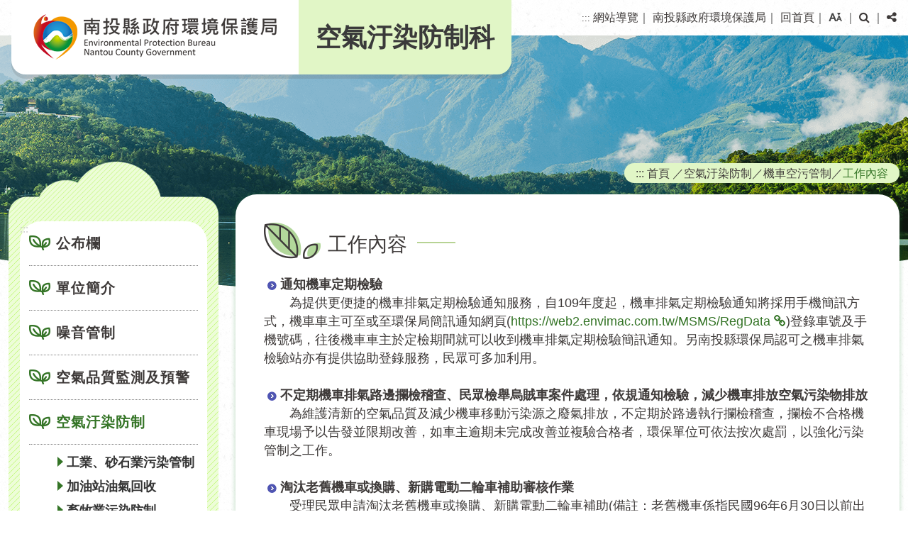

--- FILE ---
content_type: text/html; charset=utf-8
request_url: https://www.ntepb.gov.tw/sub/content/index.aspx?Parser=1,17,222,168,195
body_size: 59864
content:

<!DOCTYPE html>
<html xmlns="http://www.w3.org/1999/xhtml" lang="zh-TW">
<head><meta http-equiv="Content-Type" content="text/html; charset=utf-8" /><meta name="viewport" content="width=device-width, initial-scale=1" /><meta name="format-detection" content="telephone=no" /><title>
	空氣汙染防制-機車空污管制-工作內容-空氣汙染防制科  (南投縣政府環境保護局)
</title><meta property="og:site_name"   content="南投縣政府環境保護局全球資訊網" />
<meta property="og:image"       content="https://www.ntepb.gov.tw/images/og.jpg" />
<meta property="og:title"       content="空氣汙染防制科-空氣汙染防制(南投縣政府環境保護局全球資訊網)" />
<meta property="og:description" content="通知機車定期檢驗為提供更便捷的機車排氣定期檢驗通知服務，自109年度起，機車排氣定期檢驗通知將採用手機簡訊方式，機車車主可至或至環保局簡訊通知網頁(https://web2.env..." />
<meta property="og:url"         content="https://www.ntepb.gov.tw/sub/content/index.aspx?Parser=1,17,222,168,195" />
<meta property="og:type"        content="website" />
<meta property="twitter:title"  content="空氣汙染防制科-空氣汙染防制(南投縣政府環境保護局全球資訊網)" />
<meta name="DC.Title"          content="南投縣政府環境保護局全球資訊網" />
<meta name="DC.Creator"        content="南投縣政府環境保護局全球資訊網" />
<meta name="DC.Subject"        content="空氣汙染防制" />
<meta name="DC.Description"    content="通知機車定期檢驗為提供更便捷的機車排氣定期檢驗通知服務，自109年度起，機車排氣定期檢驗通知將採用手機簡訊方式，機車車主可至或至環保局簡訊通知網頁(https://web2.env..." />
<meta name="DC.Contributor"    content="南投縣政府環境保護局全球資訊網" />
<meta name="DC.Type"           content="text/html" />
<meta name="DC.Format"         content="text" />
<meta name="DC.Source"         content="南投縣政府環境保護局全球資訊網" />
<meta name="DC.Language"       content="中文" />
<meta name="DC.coverage.t.max" content="2026-01-20" />
<meta name="DC.coverage.t.min" content="2027-12-31" />
<meta name="DC.Publisher"      content="南投縣政府環境保護局全球資訊網" />
<meta name="DC.Date"           content="2013-08-20" />
<meta name="DC.Identifier"     content="376480306I" />
<meta name="DC.Relation"       content="GIP-EY-LP-090730-MP01" />
<meta name="DC.Rights"         content="南投縣政府環境保護局全球資訊網" />
<meta name="Category.Theme"    content="770" />
<meta name="Category.Service"  content="I00" />
<meta name="Category.Cake"     content="J00" />
<meta name="description"       content="南投縣政府環境保護局全球資訊網 空氣汙染防制科 空氣汙染防制 " />
<link href="../css/layout.css?v=0616" rel="stylesheet" type="text/css" /><link href="../../Content/df_js/datepick/jquery-ui.css" rel="stylesheet" type="text/css" /><link rel="icon" href="../../favicon.ico" type="image/x-icon" /><link rel="shortcut icon" href="../../favicon.ico" type="image/x-icon" />
<script src="/Content/df_js/jquery.min.js" type="text/javascript"></script>
<script src="/Content/df_js/datepick/jquery-ui.js" type="text/javascript"></script>
<script src="/Content/df_js/bootstrap.js" ></script>
<script src="/Content/df_js/lightbox.js" type="text/javascript"></script>
<script src="/Content/df_js/ChangeFontSize.js" type="text/javascript"></script>
<script src="/Content/df_js/menu_sub.js?v=0616" type="text/javascript"></script>
<script src="/Content/df_js/readyfun_sub.js?v=0616" type="text/javascript"></script>

        
</head>
<body>
  <a title="跳到主要內容區塊" class="sr-only sr-only-focusable" href="#ace_m">跳到主要內容區塊</a>
    <div id="FontSizeArea">
       <noscript style="display:block; text-align:center; padding:10px 0">
            您的瀏覽器不支援JavaScript功能，若網頁功能無法正常使用時，請開啟瀏覽器JavaScript狀態
        </noscript>
        <header role="banner" id="header">
            <div class="top">
                <h1 id="logo">
                 <a href="../../home.aspx" title="南投縣政府環境保護局(回首頁)"><img src="../../images/logo.png" alt="南投縣政府環境保護局" /></a>
                 <a href="../index.aspx?m1=17" title="(回首頁)">空氣汙染防制科</a>
              </h1>
                
                <div class="b_main">
                    <div class="b" tabindex="0" role="button" aria-label="選單" aria-expanded="false">
                        <i class="b1"></i>
                        <i class="b2"></i>
                        <i class="b3"></i>
                    </div>
                </div>
                <div class="menu_navigation">
                    <ul class="menu_nav">
                        <li>
                            <a href="#U" accesskey="U" name="U" title="上方區域" class="ace">:::</a>
                        </li>
                        <li><a href="../sitemap/index.aspx?Parser=99,17,174" title="網站導覽">網站導覽</a>｜</li>
                        <li><a href="../../home.aspx" title="南投縣政府環境保護局">南投縣政府環境保護局</a>｜</li>
                        <li><a href="../index.aspx?m1=17" title="回首頁">回首頁</a>｜</li>
                         <li class="nav_parent fontsize00">

    <a href="javascript:;" title="字型大小" id="fontSize" role="button" aria-expanded="false"><img src="/images/fontsize.png" alt="字型大小"></a>
       <ul class="fontsize01 share share3 share_web nav_focus">
                <li class="type10"><a href="javascript:" title="小" id="fontSizeS">A-</a></li>
                <li class="type10 font_size_btn-"><a href="javascript:" title="中" id="fontSizeM">A</a></li>
                <li class="type10"><a href="javascript:" title="大" id="fontSizeL">A+</a></li>
           </ul>
  <noscript class="no_txt" style="float:right">
           變更字變大小不影響資料瀏覽，替方式 [檢視] ->[字型]->選擇[較大、中、較小]。或[Ctrl]+[+]放大，[Ctrl]+[-] 縮小
  </noscript>
 
｜</li>
                                 <li class="nav_parent">
<a href="javascript:;" class="m_search switchButton" title="搜尋" role="button" aria-expanded="false"><i class="fa fa-search" aria-hidden="true"></i><span class='sr-only'>搜尋</span></a>
  <div class="search_main nav_focus">
    <div class="nav_search">
        <form  action="../../search/index.aspx?Parser=99,13,88" method="post" autocomplete=\"off\">
            <label for="kd3" class="sr-only">關鍵字查詢</label>  
                <input id="kd3" type="text" value="" class="text" name="kd" accesskey="S" title="檢索查詢:請輸入關鍵字" placeholder="請輸入關鍵字"/>
            <input type="submit"  value="" class="text2" title="送出文章關鍵字查詢"/><input  name="_full" type="hidden"  value="18107780BBD96C1D7124643B0F47A9E0" />            
        </form>
   	</div>
   
 </div>
｜</li>
                                 <li class="nav_parent">
                                    <a href="javascript:;" title="分享" class="switchButton" role="button" aria-expanded="false"><i class="fa fa-share-alt" aria-hidden="true"></i><span class="sr-only">分享</span></a>
                                    <ul class="share share_web nav_focus">

    <li class="type1"><a title="facebook(另開視窗)" href="https://www.facebook.com/sharer.php?u=https%3a%2f%2fwww.ntepb.gov.tw%2fsub%2fcontent%2findex.aspx%3fParser%3d1%2c17%2c222%2c168" target="_blank"><span class="sr-only">facebook</span></a></li>
    <li class="type3"><a title="Line(另開視窗)" href="https://line.naver.jp/R/msg/text/?南投縣政府環境保護局全球資訊網%0D%0Ahttps%3a%2f%2fwww.ntepb.gov.tw%2fsub%2fcontent%2findex.aspx%3fParser%3d1%2c17%2c222%2c168" target="_blank"><span class="sr-only">Line</span></a></li> 
    <li class="type5"><a title="X(另開視窗)" href="https://twitter.com/home?status=https%3a%2f%2fwww.ntepb.gov.tw%2fsub%2fcontent%2findex.aspx%3fParser%3d1%2c17%2c222%2c168" target="_blank"><span class="sr-only">X</span></a></li>
     
    
</ul>
                                </li>                    
                    </ul>
                </div>
                <div style="clear:both"></div>
                <!--clean-->
            </div>
            <nav role="navigation" aria-label="上方主選單" id="main_menu">
                
<ul class="menu2" >
<li class="sub_menu" ><a   title="公布欄" href="../news/index.aspx?Parser=9,17,178,165" >公布欄</a><div class="menu_icon"></div>
    <ul class="sub_sub" >
  <li  class="sub_menu2 " ><a   title="環保新聞"  href="../news/index.aspx?Parser=9,17,178,165" >環保新聞</a> </li>
  <li  class="sub_menu2 " ><a   title="業務公告"  href="../news/index.aspx?Parser=9,17,179,165" >業務公告</a> </li>
  <li  class="sub_menu2 " ><a   title="活動新訊"  href="../news/index.aspx?Parser=9,17,180,165" >活動新訊</a> </li>
  <li  class="sub_menu2 " ><a   title="電子相簿"  href="../album_type/index.aspx?Parser=16,17,181,165" >電子相簿</a> </li>
  </ul> </li>
<li class="sub_menu" ><a   title="單位簡介" href="../content/index.aspx?Parser=7,17,182,166" >單位簡介</a>
    <ul class="sub_sub" >
  <li  class="sub_menu2 " ><a   title="業務職掌及聯絡資訊"  href="../content/index.aspx?Parser=7,17,182,166" >業務職掌及聯絡資訊</a> </li>
  </ul> </li>
<li class="sub_menu" ><a   title="噪音管制" href="../content/index.aspx?Parser=1,17,184,167" >噪音管制</a><div class="menu_icon"></div>
    <ul class="sub_sub" >
  <li  class="sub_menu2 " ><a   title="噪音定義與影響"  href="../content/index.aspx?Parser=1,17,184,167" >噪音定義與影響</a> </li>
  <li  class="sub_menu2 " ><a   title="噪音管制標準"  href="../content/index.aspx?Parser=1,17,185,167" >噪音管制標準</a> </li>
  <li  class="sub_menu2 " ><a   title="噪音管制區域劃分表"  href="../content/index.aspx?Parser=1,17,614,167" >噪音管制區域劃分表</a> </li>
  <li  class="sub_menu2 " ><a   title="噪音管制工作內容"  href="../content/index.aspx?Parser=1,17,187,167" >噪音管制工作內容</a> </li>
  <li  class="sub_menu2 " ><a   title="簡單噪音相關名詞解釋"  href="../content/index.aspx?Parser=1,17,188,167" >簡單噪音相關名詞解釋</a> </li>
  <li  class="sub_menu2 " ><a   title="監測地點"  href="../content/index.aspx?Parser=1,17,189,167" >監測地點</a> </li>
  <li  class="sub_menu2 " ><a   title="監測報告下載"  href="../form/index.aspx?Parser=3,17,190,167" >監測報告下載</a> </li>
  </ul> </li>
<li class="sub_menu" ><a   title="空氣品質監測及預警" href="../content/index.aspx?Parser=1,17,500,494,495" >空氣品質監測及預警</a><div class="menu_icon"></div>
    <ul class="sub_sub" >
  <li  class="sub_menu2 " ><a   title="空氣品質監測"  href="../content/index.aspx?Parser=1,17,500,494,495" >空氣品質監測</a> </li>
  <li  class="sub_menu2 " ><a   title="細懸浮微粒"  href="../content/index.aspx?Parser=1,17,501,494,496" >細懸浮微粒</a><div class="menu_icon"></div>
    <ul class="sub_sub2" >
     <li class="sub_menu3 "><a  title="簡介"  href="../content/index.aspx?Parser=1,17,501,494,496">簡介</a> </li>
     <li class="sub_menu3 "><a  title="來源及成份"  href="../content/index.aspx?Parser=1,17,502,494,496">來源及成份</a> </li>
     <li class="sub_menu3 "><a  title="對健康的影響"  href="../content/index.aspx?Parser=1,17,503,494,496">對健康的影響</a> </li>
     <li class="sub_menu3 "><a  title="各國標準"  href="../content/index.aspx?Parser=1,17,504,494,496">各國標準</a> </li>
     <li class="sub_menu3 "><a  title="大家一起來減量"  href="../content/index.aspx?Parser=1,17,505,494,496">大家一起來減量</a> </li>
     <li class="sub_menu3 "><a  title="指標對照表與活動建議"  href="../content/index.aspx?Parser=1,17,511,494,496">指標對照表與活動建議</a> </li>
    </ul> </li>
  <li  class="sub_menu2 " ><a   title="我國PM2.5管制行動"  href="../content/index.aspx?Parser=1,17,506,494,497" >我國PM2.5管制行動</a> </li>
  <li  class="sub_menu2 " ><a   title="即時監測網"  href="../epa/epaAQI.aspx?Parser=1,17,508,494,499" >即時監測網</a><div class="menu_icon"></div>
    <ul class="sub_sub2" >
     <li class="sub_menu3 "><a  title="即時空氣污染指標"  href="../epa/epaAQI.aspx?Parser=1,17,508,494,499">即時空氣污染指標</a> </li>
     <li class="sub_menu3 "><a  title="PM2.5手動監測測值"  href="../epa/epa2.aspx?Parser=1,17,509,494,499">PM2.5手動監測測值</a> </li>
    </ul> </li>
  </ul> </li>
<li class="sub_menu" ><a   title="空氣汙染防制" href="../content/index.aspx?Parser=1,17,205,168,191" >空氣汙染防制</a><div class="menu_icon"></div>
    <ul class="sub_sub" >
  <li  class="sub_menu2 " ><a   title="工業、砂石業污染管制"  href="../content/index.aspx?Parser=1,17,205,168,191" >工業、砂石業污染管制</a><div class="menu_icon"></div>
    <ul class="sub_sub2" >
     <li class="sub_menu3 "><a  title="工作內容"  href="../content/index.aspx?Parser=1,17,205,168,191">工作內容</a> </li>
     <li class="sub_menu3 "><a  title="執行成果"  href="../form/index.aspx?Parser=2,17,446,168,191">執行成果</a> </li>
     <li class="sub_menu3 "><a  title="申辦與表單下載"  href="../form_other/index.aspx?Parser=28,17,207,168,191">申辦與表單下載</a> </li>
     <li class="sub_menu3 "><a  mhit=206 title="FAQ"  href="../faq/index.aspx?Parser=27,17,170">FAQ</a> </li>
    </ul> </li>
  <li  class="sub_menu2 " ><a   title="加油站油氣回收"  href="../content/index.aspx?Parser=1,17,209,168,192" >加油站油氣回收</a><div class="menu_icon"></div>
    <ul class="sub_sub2" >
     <li class="sub_menu3 "><a  title="加油站基本資料"  href="../content/index.aspx?Parser=1,17,209,168,192">加油站基本資料</a> </li>
     <li class="sub_menu3 "><a  title="執行成果"  href="../form/index.aspx?Parser=2,17,210,168,192">執行成果</a> </li>
     <li class="sub_menu3 "><a  title="相關法規"  href="../form/index.aspx?Parser=2,17,211,168,192">相關法規</a> </li>
     <li class="sub_menu3 "><a  title="加油站油氣回收設置申請"  href="../form_other/index.aspx?Parser=28,17,213,168,192">加油站油氣回收設置申請</a> </li>
    </ul> </li>
  <li  class="sub_menu2 " ><a   title="畜牧業污染防制"  href="../content/index.aspx?Parser=1,17,214,168,193" >畜牧業污染防制</a><div class="menu_icon"></div>
    <ul class="sub_sub2" >
     <li class="sub_menu3 "><a  title="管制狀況"  href="../content/index.aspx?Parser=1,17,214,168,193">管制狀況</a> </li>
     <li class="sub_menu3 "><a  title="執行成果"  href="../form/index.aspx?Parser=2,17,215,168,193">執行成果</a> </li>
     <li class="sub_menu3 "><a  title="相關法規"  href="../form/index.aspx?Parser=3,17,216,168,193">相關法規</a> </li>
    </ul> </li>
  <li  class="sub_menu2 " ><a   title="餐飲業污染防制"  href="../content/index.aspx?Parser=1,17,218,168,194" >餐飲業污染防制</a><div class="menu_icon"></div>
    <ul class="sub_sub2" >
     <li class="sub_menu3 "><a  title="工作內容"  href="../content/index.aspx?Parser=1,17,218,168,194">工作內容</a> </li>
     <li class="sub_menu3 "><a  title="執行成果"  href="../form/index.aspx?Parser=2,17,219,168,194">執行成果</a> </li>
     <li class="sub_menu3 "><a  title="管制狀況"  href="../content/index.aspx?Parser=1,17,516,168,194">管制狀況</a> </li>
    </ul> </li>
  <li  class="sub_menu2 " ><a   title="機車空污管制"  href="../content/index.aspx?Parser=1,17,222,168,195" >機車空污管制</a><div class="menu_icon"></div>
    <ul class="sub_sub2" >
     <li class="sub_menu3 "><a  title="工作內容"  href="../content/index.aspx?Parser=1,17,222,168,195">工作內容</a> </li>
     <li class="sub_menu3 "><a  title="執行成果"  href="../content/index.aspx?Parser=1,17,223,168,195">執行成果</a> </li>
     <li class="sub_menu3 "><a  title="機車排氣檢驗"  href="../content/index.aspx?Parser=1,17,428,168,195,224">機車排氣檢驗</a><div class="menu_icon"></div>
     <ul class="sub_sub3" >
      <li class="sub_menu3 "><a  title="機車排氣檢驗"  href="../content/index.aspx?Parser=1,17,428,168,195,224" >機車排氣檢驗</a><div class="menu_icon"></div> </li>
      <li class="sub_menu3 "><a  mhit=429 title="機車排氣檢驗查詢(另開視窗)" target="_blank" href="https://mobile.moenv.gov.tw/motor" >機車排氣檢驗查詢</a><div class="menu_icon"></div> </li>
      <li class="sub_menu3 "><a  mhit=537 title="機車排氣檢驗統計分析查詢(另開視窗)" target="_blank" href="https://mobile.moenv.gov.tw/Motor/Report/Report_List.aspx" >機車排氣檢驗統計分析查詢</a><div class="menu_icon"></div> </li>
     </ul> </li>
     <li class="sub_menu3 "><a  title="申辦與表單下載"  href="../form_other/index.aspx?Parser=28,17,225,168,195">申辦與表單下載</a> </li>
     <li class="sub_menu3 "><a  mhit=226 title="相關法規"  href="/Sub/form/List.aspx?Parser=3,17,172,,,,,15">相關法規</a> </li>
     <li class="sub_menu3 "><a  title="相關連結"  href="../links/index.aspx?Parser=11,17,228,168,195">相關連結</a> </li>
     <li class="sub_menu3 "><a  title="FAQ"  href="../faq/index.aspx?Parser=26,17,229,168,195">FAQ</a> </li>
     <li class="sub_menu3 "><a  mhit=230 title="機車定檢分布地圖(另開視窗)" target="_blank" href="https://www.ntepb.gov.tw/gmap/gmap06/list.aspx?Parser=99,23,435">機車定檢分布地圖</a> </li>
     <li class="sub_menu3 "><a  title="電動車充電站位置"  href="../content/index.aspx?Parser=1,17,572,168,195">電動車充電站位置</a> </li>
    </ul> </li>
  <li  class="sub_menu2 " ><a   title="柴油車排煙檢測(柴油機具檢測)"  href="../content/index.aspx?Parser=1,17,231,168,196" >柴油車排煙檢測(柴油機具檢測)</a><div class="menu_icon"></div>
    <ul class="sub_sub2" >
     <li class="sub_menu3 "><a  title="背景介紹"  href="../content/index.aspx?Parser=1,17,231,168,196">背景介紹</a> </li>
     <li class="sub_menu3 "><a  title="工作內容"  href="../content/index.aspx?Parser=1,17,232,168,196">工作內容</a> </li>
     <li class="sub_menu3 "><a  title="怠速宣導"  href="../content/index.aspx?Parser=1,17,240,168,196,233">怠速宣導</a><div class="menu_icon"></div>
     <ul class="sub_sub3" >
      <li class="sub_menu3 "><a  title="怠速與反怠速的意義"  href="../content/index.aspx?Parser=1,17,240,168,196,233" >怠速與反怠速的意義</a><div class="menu_icon"></div> </li>
      <li class="sub_menu3 "><a  title="停車怠速管理辦法"  href="../content/index.aspx?Parser=1,17,241,168,196,233" >停車怠速管理辦法</a><div class="menu_icon"></div> </li>
     </ul> </li>
     <li class="sub_menu3 "><a  title="相關罰則"  href="../content/index.aspx?Parser=1,17,601,168,196">相關罰則</a> </li>
     <li class="sub_menu3 "><a  title="執行成果"  href="../form/index.aspx?Parser=2,17,234,168,196">執行成果</a> </li>
     <li class="sub_menu3 "><a  title="大型柴油車調修燃油控制系統 "  href="../content/index.aspx?Parser=1,17,602,168,196">大型柴油車調修燃油控制系統 </a> </li>
     <li class="sub_menu3 "><a  title="柴油車排冒黑煙主要原因及駕駛操作注意事項參考表"  href="../content/index.aspx?Parser=1,17,235,168,196">柴油車排冒黑煙主要原因及駕駛操作注意事項參考表</a> </li>
     <li class="sub_menu3 "><a  title="淘汰老舊大型柴油車補助"  href="../content/index.aspx?Parser=1,17,576,168,196">淘汰老舊大型柴油車補助</a> </li>
     <li class="sub_menu3 "><a  title="大型柴油車加裝空氣污染防制設備補助"  href="../content/index.aspx?Parser=1,17,579,168,196">大型柴油車加裝空氣污染防制設備補助</a> </li>
     <li class="sub_menu3 "><a  title="各縣市排煙站地址及電話"  href="../table/index.aspx?Parser=4,17,236,168,196">各縣市排煙站地址及電話</a> </li>
     <li class="sub_menu3 "><a  mhit=237 title="線上預約檢測(另開視窗)" target="_blank" href="https://mobile.moenv.gov.tw/dce/checkinonline1.aspx">線上預約檢測</a> </li>
     <li class="sub_menu3 "><a  title="申辦與表單下載"  href="../form_other/index.aspx?Parser=28,17,239,168,196">申辦與表單下載</a> </li>
    </ul> </li>
  <li  class="sub_menu2 " ><a   title="營建空污費申報系統"  href="../content/index.aspx?Parser=1,17,243,168,197" >營建空污費申報系統</a><div class="menu_icon"></div>
    <ul class="sub_sub2" >
     <li class="sub_menu3 "><a  title="工作內容"  href="../content/index.aspx?Parser=1,17,243,168,197">工作內容</a> </li>
     <li class="sub_menu3 "><a  title="執行成果"  href="../form/index.aspx?Parser=2,17,244,168,197">執行成果</a> </li>
     <li class="sub_menu3 "><a  title="申辦與表單下載"  href="../form_other/index.aspx?Parser=28,17,245,168,197">申辦與表單下載</a> </li>
    </ul> </li>
  <li  class="sub_menu2 " ><a   title="街道揚塵洗掃作業"  href="../content/index.aspx?Parser=1,17,251,168,199" >街道揚塵洗掃作業</a><div class="menu_icon"></div>
    <ul class="sub_sub2" >
     <li class="sub_menu3 "><a  title="工作內容"  href="../content/index.aspx?Parser=1,17,251,168,199">工作內容</a> </li>
     <li class="sub_menu3 "><a  title="執行成果"  href="../content/index.aspx?Parser=1,17,252,168,199">執行成果</a> </li>
     <li class="sub_menu3 "><a  title="申辦與表單下載"  href="../form_other/index.aspx?Parser=28,17,253,168,199">申辦與表單下載</a> </li>
    </ul> </li>
  <li  class="sub_menu2 " ><a   title="室內空氣品質"  href="../content/index.aspx?Parser=1,17,257,168,200" >室內空氣品質</a><div class="menu_icon"></div>
    <ul class="sub_sub2" >
     <li class="sub_menu3 "><a  title="「室內空氣品質」的重要性"  href="../content/index.aspx?Parser=1,17,257,168,200">「室內空氣品質」的重要性</a> </li>
     <li class="sub_menu3 "><a  title="常見的室內空氣污染物"  href="../content/index.aspx?Parser=1,17,258,168,200">常見的室內空氣污染物</a> </li>
     <li class="sub_menu3 "><a  title="室內空氣污染物的主要來源"  href="../content/index.aspx?Parser=1,17,259,168,200">室內空氣污染物的主要來源</a> </li>
     <li class="sub_menu3 "><a  title="室內空氣污染物對健康的影響"  href="../content/index.aspx?Parser=1,17,260,168,200">室內空氣污染物對健康的影響</a> </li>
     <li class="sub_menu3 "><a  title="室內空氣品質標準"  href="../content/index.aspx?Parser=1,17,261,168,200">室內空氣品質標準</a> </li>
     <li class="sub_menu3 "><a  title="室內空氣污染物檢測方法"  href="../content/index.aspx?Parser=1,17,487,168,200">室內空氣污染物檢測方法</a> </li>
     <li class="sub_menu3 "><a  title="維護改善室內空氣品質方式"  href="../content/index.aspx?Parser=1,17,488,168,200">維護改善室內空氣品質方式</a> </li>
     <li class="sub_menu3 "><a  title="室內空氣品質自主管理標章"  href="../content/index.aspx?Parser=1,17,610,168,200">室內空氣品質自主管理標章</a> </li>
     <li class="sub_menu3 "><a  title="室內空氣品質管理法相關法令介紹"  href="../form/index.aspx?Parser=3,17,489,168,200">室內空氣品質管理法相關法令介紹</a> </li>
     <li class="sub_menu3 "><a  title="相關資訊專區"  href="../form/index.aspx?Parser=2,17,512,168,200">相關資訊專區</a> </li>
    </ul> </li>
  <li  class="sub_menu2 " ><a   title="民生燃燒煙霧污染管制(餐飲、民俗、農業)"  href="../content/index.aspx?Parser=1,17,262,168,202" >民生燃燒煙霧污染管制(餐飲、民俗、農業)</a><div class="menu_icon"></div>
    <ul class="sub_sub2" >
     <li class="sub_menu3 "><a  title="露天燃燒對環境與健康影響"  href="../content/index.aspx?Parser=1,17,262,168,202">露天燃燒對環境與健康影響</a> </li>
     <li class="sub_menu3 "><a  title="工作內容"  href="../content/index.aspx?Parser=1,17,263,168,202">工作內容</a> </li>
     <li class="sub_menu3 "><a  title="執行成果"  href="../form/index.aspx?Parser=2,17,264,168,202">執行成果</a> </li>
     <li class="sub_menu3 "><a  title="相關法規"  href="../content/index.aspx?Parser=1,17,265,168,202">相關法規</a> </li>
    </ul> </li>
  <li  class="sub_menu2 " ><a   title="空氣品質監測"  href="../content/index.aspx?Parser=1,17,267,168,203" >空氣品質監測</a><div class="menu_icon"></div>
    <ul class="sub_sub2" >
     <li class="sub_menu3 "><a  title="南投人工測站資料"  href="../content/index.aspx?Parser=1,17,267,168,203">南投人工測站資料</a> </li>
     <li class="sub_menu3 "><a  title="竹山人工測站資料"  href="../content/index.aspx?Parser=1,17,268,168,203">竹山人工測站資料</a> </li>
     <li class="sub_menu3 "><a  title="埔里人工測站資料"  href="../content/index.aspx?Parser=1,17,269,168,203">埔里人工測站資料</a> </li>
     <li class="sub_menu3 "><a  title="草屯人工測站資料"  href="../content/index.aspx?Parser=1,17,270,168,203">草屯人工測站資料</a> </li>
    </ul> </li>
  <li  class="sub_menu2 " ><a   title="空氣懸浮微粒及落塵量資訊圖像"  href="../content/index.aspx?Parser=1,17,590,168" >空氣懸浮微粒及落塵量資訊圖像</a> </li>
  <li  class="sub_menu2 " ><a   title="減碳及氣候變遷業務"  href="../content/index.aspx?Parser=1,17,271,168,204" >減碳及氣候變遷業務</a><div class="menu_icon"></div>
    <ul class="sub_sub2" >
     <li class="sub_menu3 "><a  title="工作內容"  href="../content/index.aspx?Parser=1,17,271,168,204">工作內容</a> </li>
     <li class="sub_menu3 "><a  title="相關連結"  href="../links/index.aspx?Parser=11,17,272,168,204">相關連結</a> </li>
    </ul> </li>
  </ul> </li>
<li class="sub_menu" ><a   title="檢舉烏賊車(另開視窗)" href="https://polcar.moenv.gov.tw/" target="_blank">檢舉烏賊車</a> </li>
<li class="sub_menu" ><a   title="FAQ" href="../faq/index.aspx?Parser=27,17,170" >FAQ</a> </li>
<li class="sub_menu" ><a   title="申辦與表單下載" href="../form_other/index.aspx?Parser=28,17,171" >申辦與表單下載</a> </li>
<li class="sub_menu" ><a   title="相關法規" href="../form/index.aspx?Parser=3,17,172" >相關法規</a> </li>
<li class="sub_menu" ><a   title="網站導覽" href="../sitemap/index.aspx?Parser=99,17,174" >網站導覽</a> </li>
  </ul> <div style="clear:both"></div>
            </nav>
        </header>
        <main role="main" class="container con">
            <div class="row">
                <!--選單-->
                <div class="col-md-3 left_menu">
                    <nav role="navigation" aria-label="左側主選單" class="left_main">
                        <a href="#L" name="L" title="左方區域" accesskey="L" class="ace">:::</a>
                        
<ul class="menu2" style="display:block">
  <li  class="sub_menu "><a href="../news/index.aspx?Parser=9,17,178,165"  title="公布欄"  >公布欄</a>
    <ul class="sub_sub" >
     <li  class="sub_menu2 "><a href="../news/index.aspx?Parser=9,17,178,165" title="環保新聞" >環保新聞</a></li>
     <li  class="sub_menu2 "><a href="../news/index.aspx?Parser=9,17,179,165" title="業務公告" >業務公告</a></li>
     <li  class="sub_menu2 "><a href="../news/index.aspx?Parser=9,17,180,165" title="活動新訊" >活動新訊</a></li>
     <li  class="sub_menu2 "><a href="../album_type/index.aspx?Parser=16,17,181,165" title="電子相簿" >電子相簿</a></li>
  </ul></li>
  <li  class="sub_menu "><a href="../content/index.aspx?Parser=7,17,182,166"  title="單位簡介"  >單位簡介</a></li>
  <li  class="sub_menu "><a href="../content/index.aspx?Parser=1,17,184,167"  title="噪音管制"  >噪音管制</a>
    <ul class="sub_sub" >
     <li  class="sub_menu2 "><a href="../content/index.aspx?Parser=1,17,184,167" title="噪音定義與影響" >噪音定義與影響</a></li>
     <li  class="sub_menu2 "><a href="../content/index.aspx?Parser=1,17,185,167" title="噪音管制標準" >噪音管制標準</a></li>
     <li  class="sub_menu2 "><a href="../content/index.aspx?Parser=1,17,614,167" title="噪音管制區域劃分表" >噪音管制區域劃分表</a></li>
     <li  class="sub_menu2 "><a href="../content/index.aspx?Parser=1,17,187,167" title="噪音管制工作內容" >噪音管制工作內容</a></li>
     <li  class="sub_menu2 "><a href="../content/index.aspx?Parser=1,17,188,167" title="簡單噪音相關名詞解釋" >簡單噪音相關名詞解釋</a></li>
     <li  class="sub_menu2 "><a href="../content/index.aspx?Parser=1,17,189,167" title="監測地點" >監測地點</a></li>
     <li  class="sub_menu2 "><a href="../form/index.aspx?Parser=3,17,190,167" title="監測報告下載" >監測報告下載</a></li>
  </ul></li>
  <li  class="sub_menu "><a href="../content/index.aspx?Parser=1,17,500,494,495"  title="空氣品質監測及預警"  >空氣品質監測及預警</a>
    <ul class="sub_sub" >
     <li  class="sub_menu2 "><a href="../content/index.aspx?Parser=1,17,500,494,495" title="空氣品質監測" >空氣品質監測</a></li>
     <li  class="sub_menu2 "><a href="../content/index.aspx?Parser=1,17,501,494,496" title="細懸浮微粒" >細懸浮微粒</a>
     <ul class="sub_sub" >
       <li  class="sub_menu3 "><a href="../content/index.aspx?Parser=1,17,501,494,496" title="簡介"  >簡介</a></li>
       <li  class="sub_menu3 "><a href="../content/index.aspx?Parser=1,17,502,494,496" title="來源及成份"  >來源及成份</a></li>
       <li  class="sub_menu3 "><a href="../content/index.aspx?Parser=1,17,503,494,496" title="對健康的影響"  >對健康的影響</a></li>
       <li  class="sub_menu3 "><a href="../content/index.aspx?Parser=1,17,504,494,496" title="各國標準"  >各國標準</a></li>
       <li  class="sub_menu3 "><a href="../content/index.aspx?Parser=1,17,505,494,496" title="大家一起來減量"  >大家一起來減量</a></li>
       <li  class="sub_menu3 "><a href="../content/index.aspx?Parser=1,17,511,494,496" title="指標對照表與活動建議"  >指標對照表與活動建議</a></li>
     </ul></li>
     <li  class="sub_menu2 "><a href="../content/index.aspx?Parser=1,17,506,494,497" title="我國PM2.5管制行動" >我國PM2.5管制行動</a></li>
     <li  class="sub_menu2 "><a href="../epa/epaAQI.aspx?Parser=1,17,508,494,499" title="即時監測網" >即時監測網</a>
     <ul class="sub_sub" >
       <li  class="sub_menu3 "><a href="../epa/epaAQI.aspx?Parser=1,17,508,494,499" title="即時空氣污染指標"  >即時空氣污染指標</a></li>
       <li  class="sub_menu3 "><a href="../epa/epa2.aspx?Parser=1,17,509,494,499" title="PM2.5手動監測測值"  >PM2.5手動監測測值</a></li>
     </ul></li>
  </ul></li>
  <li  class="sub_menu sub_menu-"><a href="../content/index.aspx?Parser=1,17,205,168,191"  title="空氣汙染防制"  >空氣汙染防制</a>
    <ul class="sub_sub" mshow=mshow>
     <li  class="sub_menu2 "><a href="../content/index.aspx?Parser=1,17,205,168,191" title="工業、砂石業污染管制" >工業、砂石業污染管制</a>
     <ul class="sub_sub" >
       <li  class="sub_menu3 "><a href="../content/index.aspx?Parser=1,17,205,168,191" title="工作內容"  >工作內容</a></li>
       <li  class="sub_menu3 "><a href="../form/index.aspx?Parser=2,17,446,168,191" title="執行成果"  >執行成果</a></li>
       <li  class="sub_menu3 "><a href="../form_other/index.aspx?Parser=28,17,207,168,191" title="申辦與表單下載"  >申辦與表單下載</a></li>
       <li  class="sub_menu3 "><a href="../faq/index.aspx?Parser=27,17,170" title="FAQ"  >FAQ</a></li>
     </ul></li>
     <li  class="sub_menu2 "><a href="../content/index.aspx?Parser=1,17,209,168,192" title="加油站油氣回收" >加油站油氣回收</a>
     <ul class="sub_sub" >
       <li  class="sub_menu3 "><a href="../content/index.aspx?Parser=1,17,209,168,192" title="加油站基本資料"  >加油站基本資料</a></li>
       <li  class="sub_menu3 "><a href="../form/index.aspx?Parser=2,17,210,168,192" title="執行成果"  >執行成果</a></li>
       <li  class="sub_menu3 "><a href="../form/index.aspx?Parser=2,17,211,168,192" title="相關法規"  >相關法規</a></li>
       <li  class="sub_menu3 "><a href="../form_other/index.aspx?Parser=28,17,213,168,192" title="加油站油氣回收設置申請"  >加油站油氣回收設置申請</a></li>
     </ul></li>
     <li  class="sub_menu2 "><a href="../content/index.aspx?Parser=1,17,214,168,193" title="畜牧業污染防制" >畜牧業污染防制</a>
     <ul class="sub_sub" >
       <li  class="sub_menu3 "><a href="../content/index.aspx?Parser=1,17,214,168,193" title="管制狀況"  >管制狀況</a></li>
       <li  class="sub_menu3 "><a href="../form/index.aspx?Parser=2,17,215,168,193" title="執行成果"  >執行成果</a></li>
       <li  class="sub_menu3 "><a href="../form/index.aspx?Parser=3,17,216,168,193" title="相關法規"  >相關法規</a></li>
     </ul></li>
     <li  class="sub_menu2 "><a href="../content/index.aspx?Parser=1,17,218,168,194" title="餐飲業污染防制" >餐飲業污染防制</a>
     <ul class="sub_sub" >
       <li  class="sub_menu3 "><a href="../content/index.aspx?Parser=1,17,218,168,194" title="工作內容"  >工作內容</a></li>
       <li  class="sub_menu3 "><a href="../form/index.aspx?Parser=2,17,219,168,194" title="執行成果"  >執行成果</a></li>
       <li  class="sub_menu3 "><a href="../content/index.aspx?Parser=1,17,516,168,194" title="管制狀況"  >管制狀況</a></li>
     </ul></li>
     <li  class="sub_menu2 sub_menu2-"><a href="../content/index.aspx?Parser=1,17,222,168,195" title="機車空污管制" >機車空污管制</a>
     <ul class="sub_sub" mshow=mshow>
       <li  class="sub_menu3 sub_menu3-"><a href="../content/index.aspx?Parser=1,17,222,168,195" title="工作內容"  >工作內容</a></li>
       <li  class="sub_menu3 "><a href="../content/index.aspx?Parser=1,17,223,168,195" title="執行成果"  >執行成果</a></li>
       <li  class="sub_menu3 "><a href="../content/index.aspx?Parser=1,17,428,168,195,224" title="機車排氣檢驗"  >機車排氣檢驗</a>
       <ul class="sub_sub" >
       <li   class="sub_menu4 "><a href="../content/index.aspx?Parser=1,17,428,168,195,224" title="機車排氣檢驗" >機車排氣檢驗</a>
       <li   class="sub_menu4 "><a href="https://mobile.moenv.gov.tw/motor" title="機車排氣檢驗查詢(另開視窗)" target="_blark">機車排氣檢驗查詢</a>
       <li   class="sub_menu4 "><a href="https://mobile.moenv.gov.tw/Motor/Report/Report_List.aspx" title="機車排氣檢驗統計分析查詢(另開視窗)" target="_blark">機車排氣檢驗統計分析查詢</a>
       </ul></li>
       <li  class="sub_menu3 "><a href="../form_other/index.aspx?Parser=28,17,225,168,195" title="申辦與表單下載"  >申辦與表單下載</a></li>
       <li  class="sub_menu3 "><a href="/Sub/form/List.aspx?Parser=3,17,172,,,,,15" title="相關法規"  >相關法規</a></li>
       <li  class="sub_menu3 "><a href="../links/index.aspx?Parser=11,17,228,168,195" title="相關連結"  >相關連結</a></li>
       <li  class="sub_menu3 "><a href="../faq/index.aspx?Parser=26,17,229,168,195" title="FAQ"  >FAQ</a></li>
       <li  class="sub_menu3 "><a href="https://www.ntepb.gov.tw/gmap/gmap06/list.aspx?Parser=99,23,435" title="機車定檢分布地圖(另開視窗)" target="_blark" >機車定檢分布地圖</a></li>
       <li  class="sub_menu3 "><a href="../content/index.aspx?Parser=1,17,572,168,195" title="電動車充電站位置"  >電動車充電站位置</a></li>
     </ul></li>
     <li  class="sub_menu2 "><a href="../content/index.aspx?Parser=1,17,231,168,196" title="柴油車排煙檢測(柴油機具檢測)" >柴油車排煙檢測(柴油機具檢測)</a>
     <ul class="sub_sub" >
       <li  class="sub_menu3 "><a href="../content/index.aspx?Parser=1,17,231,168,196" title="背景介紹"  >背景介紹</a></li>
       <li  class="sub_menu3 "><a href="../content/index.aspx?Parser=1,17,232,168,196" title="工作內容"  >工作內容</a></li>
       <li  class="sub_menu3 "><a href="../content/index.aspx?Parser=1,17,240,168,196,233" title="怠速宣導"  >怠速宣導</a>
       <ul class="sub_sub" >
       <li   class="sub_menu4 "><a href="../content/index.aspx?Parser=1,17,240,168,196,233" title="怠速與反怠速的意義" >怠速與反怠速的意義</a>
       <li   class="sub_menu4 "><a href="../content/index.aspx?Parser=1,17,241,168,196,233" title="停車怠速管理辦法" >停車怠速管理辦法</a>
       </ul></li>
       <li  class="sub_menu3 "><a href="../content/index.aspx?Parser=1,17,601,168,196" title="相關罰則"  >相關罰則</a></li>
       <li  class="sub_menu3 "><a href="../form/index.aspx?Parser=2,17,234,168,196" title="執行成果"  >執行成果</a></li>
       <li  class="sub_menu3 "><a href="../content/index.aspx?Parser=1,17,602,168,196" title="大型柴油車調修燃油控制系統 "  >大型柴油車調修燃油控制系統 </a></li>
       <li  class="sub_menu3 "><a href="../content/index.aspx?Parser=1,17,235,168,196" title="柴油車排冒黑煙主要原因及駕駛操作注意事項參考表"  >柴油車排冒黑煙主要原因及駕駛操作注意事項參考表</a></li>
       <li  class="sub_menu3 "><a href="../content/index.aspx?Parser=1,17,576,168,196" title="淘汰老舊大型柴油車補助"  >淘汰老舊大型柴油車補助</a></li>
       <li  class="sub_menu3 "><a href="../content/index.aspx?Parser=1,17,579,168,196" title="大型柴油車加裝空氣污染防制設備補助"  >大型柴油車加裝空氣污染防制設備補助</a></li>
       <li  class="sub_menu3 "><a href="../table/index.aspx?Parser=4,17,236,168,196" title="各縣市排煙站地址及電話"  >各縣市排煙站地址及電話</a></li>
       <li  class="sub_menu3 "><a href="https://mobile.moenv.gov.tw/dce/checkinonline1.aspx" title="線上預約檢測(另開視窗)" target="_blark" >線上預約檢測</a></li>
       <li  class="sub_menu3 "><a href="../form_other/index.aspx?Parser=28,17,239,168,196" title="申辦與表單下載"  >申辦與表單下載</a></li>
     </ul></li>
     <li  class="sub_menu2 "><a href="../content/index.aspx?Parser=1,17,243,168,197" title="營建空污費申報系統" >營建空污費申報系統</a>
     <ul class="sub_sub" >
       <li  class="sub_menu3 "><a href="../content/index.aspx?Parser=1,17,243,168,197" title="工作內容"  >工作內容</a></li>
       <li  class="sub_menu3 "><a href="../form/index.aspx?Parser=2,17,244,168,197" title="執行成果"  >執行成果</a></li>
       <li  class="sub_menu3 "><a href="../form_other/index.aspx?Parser=28,17,245,168,197" title="申辦與表單下載"  >申辦與表單下載</a></li>
     </ul></li>
     <li  class="sub_menu2 "><a href="../content/index.aspx?Parser=1,17,251,168,199" title="街道揚塵洗掃作業" >街道揚塵洗掃作業</a>
     <ul class="sub_sub" >
       <li  class="sub_menu3 "><a href="../content/index.aspx?Parser=1,17,251,168,199" title="工作內容"  >工作內容</a></li>
       <li  class="sub_menu3 "><a href="../content/index.aspx?Parser=1,17,252,168,199" title="執行成果"  >執行成果</a></li>
       <li  class="sub_menu3 "><a href="../form_other/index.aspx?Parser=28,17,253,168,199" title="申辦與表單下載"  >申辦與表單下載</a></li>
     </ul></li>
     <li  class="sub_menu2 "><a href="../content/index.aspx?Parser=1,17,257,168,200" title="室內空氣品質" >室內空氣品質</a>
     <ul class="sub_sub" >
       <li  class="sub_menu3 "><a href="../content/index.aspx?Parser=1,17,257,168,200" title="「室內空氣品質」的重要性"  >「室內空氣品質」的重要性</a></li>
       <li  class="sub_menu3 "><a href="../content/index.aspx?Parser=1,17,258,168,200" title="常見的室內空氣污染物"  >常見的室內空氣污染物</a></li>
       <li  class="sub_menu3 "><a href="../content/index.aspx?Parser=1,17,259,168,200" title="室內空氣污染物的主要來源"  >室內空氣污染物的主要來源</a></li>
       <li  class="sub_menu3 "><a href="../content/index.aspx?Parser=1,17,260,168,200" title="室內空氣污染物對健康的影響"  >室內空氣污染物對健康的影響</a></li>
       <li  class="sub_menu3 "><a href="../content/index.aspx?Parser=1,17,261,168,200" title="室內空氣品質標準"  >室內空氣品質標準</a></li>
       <li  class="sub_menu3 "><a href="../content/index.aspx?Parser=1,17,487,168,200" title="室內空氣污染物檢測方法"  >室內空氣污染物檢測方法</a></li>
       <li  class="sub_menu3 "><a href="../content/index.aspx?Parser=1,17,488,168,200" title="維護改善室內空氣品質方式"  >維護改善室內空氣品質方式</a></li>
       <li  class="sub_menu3 "><a href="../content/index.aspx?Parser=1,17,610,168,200" title="室內空氣品質自主管理標章"  >室內空氣品質自主管理標章</a></li>
       <li  class="sub_menu3 "><a href="../form/index.aspx?Parser=3,17,489,168,200" title="室內空氣品質管理法相關法令介紹"  >室內空氣品質管理法相關法令介紹</a></li>
       <li  class="sub_menu3 "><a href="../form/index.aspx?Parser=2,17,512,168,200" title="相關資訊專區"  >相關資訊專區</a></li>
     </ul></li>
     <li  class="sub_menu2 "><a href="../content/index.aspx?Parser=1,17,262,168,202" title="民生燃燒煙霧污染管制(餐飲、民俗、農業)" >民生燃燒煙霧污染管制(餐飲、民俗、農業)</a>
     <ul class="sub_sub" >
       <li  class="sub_menu3 "><a href="../content/index.aspx?Parser=1,17,262,168,202" title="露天燃燒對環境與健康影響"  >露天燃燒對環境與健康影響</a></li>
       <li  class="sub_menu3 "><a href="../content/index.aspx?Parser=1,17,263,168,202" title="工作內容"  >工作內容</a></li>
       <li  class="sub_menu3 "><a href="../form/index.aspx?Parser=2,17,264,168,202" title="執行成果"  >執行成果</a></li>
       <li  class="sub_menu3 "><a href="../content/index.aspx?Parser=1,17,265,168,202" title="相關法規"  >相關法規</a></li>
     </ul></li>
     <li  class="sub_menu2 "><a href="../content/index.aspx?Parser=1,17,267,168,203" title="空氣品質監測" >空氣品質監測</a>
     <ul class="sub_sub" >
       <li  class="sub_menu3 "><a href="../content/index.aspx?Parser=1,17,267,168,203" title="南投人工測站資料"  >南投人工測站資料</a></li>
       <li  class="sub_menu3 "><a href="../content/index.aspx?Parser=1,17,268,168,203" title="竹山人工測站資料"  >竹山人工測站資料</a></li>
       <li  class="sub_menu3 "><a href="../content/index.aspx?Parser=1,17,269,168,203" title="埔里人工測站資料"  >埔里人工測站資料</a></li>
       <li  class="sub_menu3 "><a href="../content/index.aspx?Parser=1,17,270,168,203" title="草屯人工測站資料"  >草屯人工測站資料</a></li>
     </ul></li>
     <li  class="sub_menu2 "><a href="../content/index.aspx?Parser=1,17,590,168" title="空氣懸浮微粒及落塵量資訊圖像" >空氣懸浮微粒及落塵量資訊圖像</a></li>
     <li  class="sub_menu2 "><a href="../content/index.aspx?Parser=1,17,271,168,204" title="減碳及氣候變遷業務" >減碳及氣候變遷業務</a>
     <ul class="sub_sub" >
       <li  class="sub_menu3 "><a href="../content/index.aspx?Parser=1,17,271,168,204" title="工作內容"  >工作內容</a></li>
       <li  class="sub_menu3 "><a href="../links/index.aspx?Parser=11,17,272,168,204" title="相關連結"  >相關連結</a></li>
     </ul></li>
  </ul></li>
  <li  class="sub_menu "><a href="https://polcar.moenv.gov.tw/"  title="檢舉烏賊車(另開視窗)" target="_blark" >檢舉烏賊車</a></li>
  <li  class="sub_menu "><a href="../faq/index.aspx?Parser=27,17,170"  title="FAQ"  >FAQ</a></li>
  <li  class="sub_menu "><a href="../form_other/index.aspx?Parser=28,17,171"  title="申辦與表單下載"  >申辦與表單下載</a></li>
  <li  class="sub_menu "><a href="../form/index.aspx?Parser=3,17,172"  title="相關法規"  >相關法規</a></li>
</ul>
                    </nav>
                </div>
                <!--選單 end-->
                <div class="col-lg-9">
                <div class="place_align">
                <ul class="place">
                    <li><a href="#C" name="C" accesskey="C" id="ace_m" target="_self" title="中間區域,跳過分享功能項目請按[Enter]，繼續則按[Tab]">:::</a>
                    </li>
                    <li><a href="../index.aspx?m1=17">首頁</a></li>
                    <li>／</li><li><a title="空氣汙染防制" href="../content/index.aspx?Parser=1,17,205,168,191">空氣汙染防制</a></li><li>／</li><li><a  title="機車空污管制" href="../content/index.aspx?Parser=1,17,222,168,195">機車空污管制</a></li><li>／</li><li><a class="on" title="工作內容" href="../content/index.aspx?Parser=1,17,222,168,195">工作內容</a></li>
                </ul>
                </div>
                <div class=" article content_all">
                    <!-- content123-->
                    <div id="div_content">
                        <div class="article_title">
                            <div class="title_box clearfix">
                                <h2>工作內容
                                    
                                </h2>
                            </div>
                        </div>
                        
<div class="content_txt clearfix">
<p><strong><img align="absMiddle" alt="*" height="13" hspace="5" src="/df_ufiles/df_pics/image/icon3.gif" width="13" />通知機車定期檢驗</strong><br />
　　為提供更便捷的機車排氣定期檢驗通知服務，自109年度起，機車排氣定期檢驗通知將採用手機簡訊方式，機車車主可至或至環保局簡訊通知網頁(<a href="https://web2.envimac.com.tw/MSMS/RegData" target="_blank">https://web2.envimac.com.tw/MSMS/RegData</a>)登錄車號及手機號碼，往後機車車主於定檢期間就可以收到機車排氣定期檢驗簡訊通知。另南投縣環保局認可之機車排氣檢驗站亦有提供協助登錄服務，民眾可多加利用。</p>

<p><br />
<strong><img align="absMiddle" alt="*" height="13" hspace="5" src="/df_ufiles/df_pics/image/icon3.gif" width="13" />不定期機車排氣路邊攔檢稽查、民眾檢舉烏賊車案件處理，依規通知檢驗，減少機車排放空氣污染物排放</strong><br />
　　為維護清新的空氣品質及減少機車移動污染源之廢氣排放，不定期於路邊執行攔檢稽查，攔檢不合格機車現場予以告發並限期改善，如車主逾期未完成改善並複驗合格者，環保單位可依法按次處罰，以強化污染管制之工作。<br />
<br />
<strong><img align="absMiddle" alt="*" height="13" hspace="5" src="/df_ufiles/df_pics/image/icon3.gif" width="13" />淘汰老舊機車或換購、新購電動二輪車補助審核作業</strong><br />
　　受理民眾申請淘汰老舊機車或換購、新購電動二輪車補助(備註：老舊機車係指民國96年6月30日以前出廠機車)，案件收件後蓋收件章編入流水號，進行初步審查，確認所附資料是否符合申請條件或有不齊全之情況，當案件有資格不符時，以退件或補件方式處理並電話通知申請者進行後續作業。通過初審之申請文件則進入撥款程序，並提供專線給民眾查詢作業情況，匯款資料完成則進行歸檔紀錄<br />
<br />
<strong><img align="absMiddle" alt="*" height="13" hspace="5" src="/df_ufiles/df_pics/image/icon3.gif" width="13" />機車排氣檢驗站查核評鑑獎勵及在職教育訓練，提升為民服務品質。　　<br />
　　</strong>針對縣轄區內各機車排氣檢驗站，依每一季查核評鑑成績進行分級管理，據以調整下一季查核評鑑頻率：A級(良好) 80分以上，查核頻率維持每季一次；B級(普通) 60~79分，針對上一季降為 B 級檢驗站於當季增加不定期查核 1次；C級(待加強) 59分以下，針對上一季降為 C 級檢驗站於當季增加不定期查核 2次。辦理定檢站在職教育訓練，提供定檢站相關法規資訊、排氣檢測方法，同時公開告知查核評鑑辦法及查核重點，以利後續作業，使定檢站服務素質提升。</p>

<p><strong><img align="absMiddle" alt="*" height="13" hspace="5" src="/df_ufiles/df_pics/image/icon3.gif" width="13" />移動污染源管制宣導，維護良好空氣品質。</strong><br />
　　為服務地方民眾及移動污染源管制宣導，設置｢機車定檢巡迴服務專車｣，至偏遠山區或當地無定檢站地區提供到府定檢便民貼心服務，以改善偏遠地區許多已屆定檢車主，需騎乘長程機車才可至檢驗站完成定檢之問題，同時可達到服務縣民與提昇機車定檢率之雙重目標。</p>

</div><!--content-->

<div class="pic row"></div>
                    </div>
                    <!--content end-->
                    <div class="main_bottpm">
                    
        <div class="update"><strong><i class="fa fa-clock-o" title="更新日期"></i>更新日期：</strong>2022-09-16 上午 10:55:23</div>      
    
                <ul class="goback">
                 <li>
                    <noscript class="no_txt">您的瀏覽器，不支援script語法，若您的瀏覽器無法支援，請按鍵盤上的alt鍵+左鍵 回上一頁</noscript>
                 </li>
                 <li class="icon"><a title="回上頁" href="javascript:history.back()" role="button"><i class="fa fa-reply" aria-hidden="true"></i> 回上頁</a></li>            
                </ul>
                </div>
                </div>    
                </div>
                
            </div>

        </main>
         
  <footer role="contentinfo" id="footer">
        
      <div id="ff_btn">
        <input name="Collapse" type="button" title="收合" value="收合" class="btn_close" />
        <input name="Collapse" type="button" title="展開" value="展開" class="btn_open" />
      </div>
    
  <nav role="navigation" aria-label="縮合主選單" id="fat_footer" class="clearfix"> 
    
<ul class="clearfix">
   <li><a href="../news/index.aspx?Parser=9,17,178,165"  title='公布欄'  >公布欄</a>

  <ul>
   <li><a href="../news/index.aspx?Parser=9,17,178,165" title='環保新聞'  >環保新聞</a></li>
   <li><a href="../news/index.aspx?Parser=9,17,179,165" title='業務公告'  >業務公告</a></li>
   <li><a href="../news/index.aspx?Parser=9,17,180,165" title='活動新訊'  >活動新訊</a></li>
   <li><a href="../album_type/index.aspx?Parser=16,17,181,165" title='電子相簿'  >電子相簿</a></li>
  </ul>
  </li>
   <li><a href="../content/index.aspx?Parser=7,17,182,166"  title='單位簡介'  >單位簡介</a>

  <ul>
  </ul>
  </li>
   <li><a href="../content/index.aspx?Parser=1,17,184,167"  title='噪音管制'  >噪音管制</a>

  <ul>
   <li><a href="../content/index.aspx?Parser=1,17,184,167" title='噪音定義與影響'  >噪音定義與影響</a></li>
   <li><a href="../content/index.aspx?Parser=1,17,185,167" title='噪音管制標準'  >噪音管制標準</a></li>
   <li><a href="../content/index.aspx?Parser=1,17,614,167" title='噪音管制區域劃分表'  >噪音管制區域劃分表</a></li>
   <li><a href="../content/index.aspx?Parser=1,17,187,167" title='噪音管制工作內容'  >噪音管制工作內容</a></li>
   <li><a href="../content/index.aspx?Parser=1,17,188,167" title='簡單噪音相關名詞解釋'  >簡單噪音相關名詞解釋</a></li>
   <li><a href="../content/index.aspx?Parser=1,17,189,167" title='監測地點'  >監測地點</a></li>
   <li><a href="../form/index.aspx?Parser=3,17,190,167" title='監測報告下載'  >監測報告下載</a></li>
  </ul>
  </li>
   <li><a href="../content/index.aspx?Parser=1,17,500,494,495"  title='空氣品質監測及預警'  >空氣品質監測及預警</a>

  <ul>
   <li><a href="../content/index.aspx?Parser=1,17,500,494,495" title='空氣品質監測'  >空氣品質監測</a></li>
   <li><a href="../content/index.aspx?Parser=1,17,501,494,496" title='細懸浮微粒'  >細懸浮微粒</a></li>
   <li><a href="../content/index.aspx?Parser=1,17,506,494,497" title='我國PM2.5管制行動'  >我國PM2.5管制行動</a></li>
   <li><a href="../epa/epaAQI.aspx?Parser=1,17,508,494,499" title='即時監測網'  >即時監測網</a></li>
  </ul>
  </li>
   <li><a href="../content/index.aspx?Parser=1,17,205,168,191"  title='空氣汙染防制'  >空氣汙染防制</a>

  <ul>
   <li><a href="../content/index.aspx?Parser=1,17,205,168,191" title='工業、砂石業污染管制'  >工業、砂石業污染管制</a></li>
   <li><a href="../content/index.aspx?Parser=1,17,209,168,192" title='加油站油氣回收'  >加油站油氣回收</a></li>
   <li><a href="../content/index.aspx?Parser=1,17,214,168,193" title='畜牧業污染防制'  >畜牧業污染防制</a></li>
   <li><a href="../content/index.aspx?Parser=1,17,218,168,194" title='餐飲業污染防制'  >餐飲業污染防制</a></li>
   <li><a href="../content/index.aspx?Parser=1,17,222,168,195" title='機車空污管制'  >機車空污管制</a></li>
   <li><a href="../content/index.aspx?Parser=1,17,231,168,196" title='柴油車排煙檢測(柴油機具檢測)'  >柴油車排煙檢測(柴油機具檢測)</a></li>
   <li><a href="../content/index.aspx?Parser=1,17,243,168,197" title='營建空污費申報系統'  >營建空污費申報系統</a></li>
   <li><a href="../content/index.aspx?Parser=1,17,251,168,199" title='街道揚塵洗掃作業'  >街道揚塵洗掃作業</a></li>
   <li><a href="../content/index.aspx?Parser=1,17,257,168,200" title='室內空氣品質'  >室內空氣品質</a></li>
   <li><a href="../content/index.aspx?Parser=1,17,262,168,202" title='民生燃燒煙霧污染管制(餐飲、民俗、農業)'  >民生燃燒煙霧污染管制(餐飲、民俗、農業)</a></li>
   <li><a href="../content/index.aspx?Parser=1,17,267,168,203" title='空氣品質監測'  >空氣品質監測</a></li>
   <li><a href="../content/index.aspx?Parser=1,17,590,168" title='空氣懸浮微粒及落塵量資訊圖像'  >空氣懸浮微粒及落塵量資訊圖像</a></li>
   <li><a href="../content/index.aspx?Parser=1,17,271,168,204" title='減碳及氣候變遷業務'  >減碳及氣候變遷業務</a></li>
  </ul>
  </li>
   <li><a href="https://polcar.moenv.gov.tw/"  title='檢舉烏賊車(另開視窗)' target="_blark" >檢舉烏賊車</a>

  <ul>
  </ul>
  </li>
</ul><ul class="clearfix">
   <li><a href="../faq/index.aspx?Parser=27,17,170"  title='FAQ'  >FAQ</a>

  <ul>
  </ul>
  </li>
   <li><a href="../form_other/index.aspx?Parser=28,17,171"  title='申辦與表單下載'  >申辦與表單下載</a>

  <ul>
  </ul>
  </li>
   <li><a href="../form/index.aspx?Parser=3,17,172"  title='相關法規'  >相關法規</a>

  <ul>
  </ul>
  </li>
   <li><a href="../sitemap/index.aspx?Parser=99,17,174"  title='網站導覽'  >網站導覽</a>

  <ul>
  </ul>
  </li></ul>
</nav>
   
        <div class="footer_main">

                <div class="footer_word">
                    南投縣政府環境保護局辦公室<br class="block"> 540225南投縣南投市中興路660號c棟2、3樓<a href="/content/index.aspx?Parser=1,4,31" title="南投縣政府環境保護局辦公室地圖" class="map_icon"><span class="sr-only">南投縣政府環境保護局辦公室地圖</span></a>
		  <br class="block">TEL：(049)223-7530 <br class="block"><span class="display_no">｜</span>FAX：(049)223-8684 
                    
                        <span class="display_no">｜</span>EMAIL：<a href="mailto:service@mail.ntepb.gov.tw" title="Email">service@mail.ntepb.gov.tw</a>
                    
                    <br>空氣汙染防制科辦公室(南投縣立體育場)<br class="block"> 540011南投縣南投市南崗一路300號<a href="/content/index.aspx?Parser=1,4,31" title="空氣汙染防制科辦公室(南投縣立體育場)" class="map_icon"><span class="sr-only">空氣汙染防制科辦公室(南投縣立體育場)</span></a>
		  <br class="block">TEL：(049)223-3753<br class="block"><span class="display_no">｜</span>FAX：(049)220-1687
                    <br>上班(服務)時間：上午 08:00-12:00；下午 13:30-17:30 (週六、日及例假日休息)
                    <br>陳情專線：(049)223-4685、(049)222-3763
                    <br>建議使用 Chrome、Edge、Safari、Firefox 瀏覽器，螢幕解析度 1024 X 768 px 以上瀏覽
                    <br>您是第29942506瀏覽者<br class="block"><span class="display_no">｜</span>更新日期：2026-01-20
                    <br> Copyright&copy;2013南投縣政府環境保護局版權所有<br class="block">
		
                </div>
                <div class="footer_img">
                    <div class="img_block">
                    <a href="https://www.gov.tw" target="_blank" title="E政府(另開新視窗)"><img src="/images/icon_gov.png" alt="E政府" class="p_30"></a>
                    <a href="https://accessibility.moda.gov.tw/Applications/Detail?category=20250729095344" target="_blank" title="移至無障礙標章網頁(另開新視窗)"><img src="/images/aa.jpg" alt="通過A檢測等級無障礙網頁檢測"></a>
                    
                    </div>
                    <a href="/content/index.aspx?Parser=1,14,92" title="隱私權保護政策">隱私權保護政策</a>
			        <a href="/content/index.aspx?Parser=1,14,91" title="網站安全政策">網站安全政策</a>
			        <a href="/content/index.aspx?Parser=1,14,640" title="資通安全政策聲明">資通安全政策聲明</a>
			        <a href="/content/index.aspx?Parser=1,14,527" title="政府網站資料開放宣告">政府網站資料開放宣告</a>
                </div>
            </div>
       
    </footer>
    <ul class="share share_mob">

    <li class="type1"><a title="facebook(另開視窗)" href="https://www.facebook.com/sharer.php?u=https%3a%2f%2fwww.ntepb.gov.tw%2fsub%2fcontent%2findex.aspx%3fParser%3d1%2c17%2c222%2c168" target="_blank"><span class="sr-only">facebook</span></a></li>
    <li class="type3"><a title="Line(另開視窗)" href="https://line.naver.jp/R/msg/text/?南投縣政府環境保護局全球資訊網%0D%0Ahttps%3a%2f%2fwww.ntepb.gov.tw%2fsub%2fcontent%2findex.aspx%3fParser%3d1%2c17%2c222%2c168" target="_blank"><span class="sr-only">Line</span></a></li> 
    <li class="type5"><a title="X(另開視窗)" href="https://twitter.com/home?status=https%3a%2f%2fwww.ntepb.gov.tw%2fsub%2fcontent%2findex.aspx%3fParser%3d1%2c17%2c222%2c168" target="_blank"><span class="sr-only">X</span></a></li>
     
    
</ul>    
        <div class="Gotop"><a href="javascript:;" title="到上面" class="">TOP</a></div>

<script>
  (function(i,s,o,g,r,a,m){i['GoogleAnalyticsObject']=r;i[r]=i[r]||function(){
  (i[r].q=i[r].q||[]).push(arguments)},i[r].l=1*new Date();a=s.createElement(o),
  m=s.getElementsByTagName(o)[0];a.async=1;a.src=g;m.parentNode.insertBefore(a,m)
  })(window,document,'script','//www.google-analytics.com/analytics.js','ga');

  ga('create', 'UA-114911538-1', 'auto');
  ga('send', 'pageview');
</script>
    </div>
</body>
</html>


--- FILE ---
content_type: text/css
request_url: https://www.ntepb.gov.tw/sub/css/layout.css?v=0616
body_size: -775
content:
@import url("../../css/font-awesome.css");
@import url("../../css/bootstrap.css");
@import url("sitemap.css");
@import url("style.css");
@import url("rwd.css");



--- FILE ---
content_type: text/css
request_url: https://www.ntepb.gov.tw/sub/css/style.css
body_size: 61199
content:
@charset "utf-8";
/* -----------------cssreset----------------- */

a {
    text-decoration: none;
}

img {
    max-width: 100%;
    height: auto;
    vertical-align: middle;
}

body {
    background: #eee;
    font-family: Arial, Helvetica, "Microsoft JhengHei", Sans-Serif;
    background: #fff;
    position: relative;
    font-size: 112.5%;
}

body * a:hover {
    transition: all 0.2s;
    -moz-transition: all 0.2s;
    /* Firefox */
    -webkit-transition: all 0.2s;
    /* Chrome&Safari */
}

label[for*='select'] {
    vertical-align: bottom;
}

select,
input[type*="text"],
input[type*="password"],
input[type*="date"],
textarea {
    border: 1px solid #cecece;
    box-shadow: inset 0 1px 0.25rem rgba(0, 0, 0, 0.1);
    min-height: 36px;
    min-width: 170px;
    padding: 0 4px;
    border-radius: 3px;
}

body,
div,
dl,
dt,
dd,
ul,
h1,
h2,
h3,
h4,
h5,
h6,
pre,
code,
form,
fieldset,
legend,
input,
textarea,
p,
blockquote,
th,
td,
label {
    margin: 0;
    padding: 0;
}

body,
html {
    width: 100%;
    height: 100%;
}

iframe {
    width: 100%;
}

iframe,
img {
    border: 0;
}

ul {
    list-style: none;
}

legend {
    border-bottom: 0;
}

table {
    border-collapse: collapse;
    border-spacing: 0;
}

.clear {
    clear: both;
}

.clearfix:before,
.clearfix:after {
    content: "";
    display: table;
}

.clearfix:after {
    clear: both;
}

* {
    -webkit-box-sizing: border-box;
    -moz-box-sizing: border-box;
    box-sizing: border-box;
}

.clean {
    clear: both;
}
*[tabindex="0"]:focus-visible,
textarea:focus-visible,a:focus-visible, input:focus-visible, select:focus-visible, input[name*="Collapse"]:focus-visible, .owl-prev:focus-visible, .owl-next:focus-visible, input[type*="submit"]:focus-visible, input[type*="reset"]:focus-visible, input.enter_bn[type*="button"]:focus-visible, input[type*="button"]:focus-visible, button:focus-visible {
    outline: 2px #000000 solid !important;
    outline-offset: -1px;
    box-shadow: 0 0 0 2px #fff;
}
/* -----------------cssreset----------------- */
#FontSizeArea {
    background: url(../../images/bg_all.png);
}

input[placeholder*="請輸入關鍵字"] {
    min-width: 230px;
}

input[value="查詢"] {
    padding: 3px 8px;
    border-radius: 0;
    margin: 0px;
    position: relative;
    top: 2px;
    border-radius: 5px;
}

main {
  
}


.con{
        margin-top: 50px;
    max-width: 1400px;
}

/* menu*/

.menu2 {
    display: none
}

#menu_bth {
    display: none
}

#main_menu {
    background-color: #3ad4f5;
}

#main_menu .menu2 li a {
    padding-right: 2rem;
    word-break:  break-word;
}

#menu_bth {
    cursor: pointer;
    height: 40px;
    background-color: #b7b7b7
}

.top_menu {
    width: 100%;
    max-width: 1200px;
    margin: auto;
    text-align: center;
    position: relative;
    display: table
}

.top_menu li {
    width: calc(100%/7);
    display: table-cell;
    position: relative;
}

.top_menu>li:last-child {
    background: none;
}

.top_menu li a {
    color: #3e3a39;
    display: block;
    padding: 22px 30px;
    font-size: 1.25em;
    font-weight: ;
}

.top_menu>li>a:hover,
.top_menu>li>a:focus,
.top_menu .top_menu_fixed {
    background: #00baec;
}

.top_menu li:hover>ul {
    display: block;
    /* 滑鼠滑入母選單後，顯示子選單 */
}


/* 二級選單顯示於一級選單的正下方 */

.top_menu ul {
    width: 100%;
    position: absolute;
    z-index: 9999;
    list-style: none;
    top: 65px;
    left: 0;
    text-align: left;
    padding-top: 25px;
    display: none;
}

.top_menu ul li {
    background: #dad9e7;
    width: 100%;
    height: auto;
    border-bottom: 1px #f1f0fe solid;
    background-image: none;
    display: block;
}

.top_menu ul li:first-of-type a::before {
    content: "";
    width: 0;
    height: 0;
    border-style: solid;
    border-width: 0 12px 9px 12px;
    border-color: transparent transparent #dad9e7 transparent;
    position: absolute;
    top: -9px;
    left: 0;
    right: 0;
    margin: auto;
}

.top_menu ul li:first-of-type a:hover::before {
    border-color: transparent transparent #534e6d transparent;
}

.top_menu ul li:last-child {
    border-bottom: 0;
}

.top_menu ul li a {
    height: auto;
    padding: 14px;
    color: #534e6d;
    display: block;
}

.top_menu ul li a:hover {
    background: #534e6d;
    color: #fff;
}

.top_menu ul ul {
    position: absolute;
    left: 100%;
    top: 0;
}



/* page*/

.title_box {
    width: 100%;
    min-height: 54px;
    background: url(../images/title_icon.png) no-repeat left top 0px;
    color: #3e3a39;
    font-size: 1.556em;
    font-weight: bold;
    padding: 14px 0px 23px 90px;
    margin: 16px 0 4px 0;
}
h2 {
   display: inline-block;
   font-size: 1em;
   position: relative;
}
h2::after{
    content: "";
    width: 54px;
    height: 2px;
    background: #b7d394;
    margin-left: 6px;
    display: inline-block;
    position: relative;
    top: -11px;
}
.ace {
    color: #ccc;
    font-size: 84%
}

.container.con {
    margin-top: -190px;
    position: relative;
}




#header {
    position: relative;
    background: url(../images/top.png) no-repeat center top 50px;
    min-height: 420px;
}

#header .top {
    max-width: 1600px;
    margin: auto;
    position: relative;
    padding: 0 16px;
}

#logo {
    border-radius: 0 20px 20px;
    display: flex;
    align-items: center;
    font-size: 1em;
    -webkit-border-radius: 0 20px 20px;
    -moz-border-radius: 0 20px 20px;
    -ms-border-radius: 0 20px 20px;
    -o-border-radius: 0 20px 20px;
}

#logo a {
    display: inline-block;
    padding: 15px 16px;
    min-height: 105px;
    box-shadow: 0 6px 0px 0 rgba(100, 100, 100, 0.2);
}

#logo a:first-child{
    border-radius: 0 0 0 20px;
    background: #fff;
    
}

#logo a:last-child{
    background: #e1f6c6;
    font-size:2em;
    font-weight: bold;
    color: #3a3a3a;
    display: flex;
    justify-content: center;
    align-items: center;
    padding: 15px 24px;
    border-radius: 0 0 20px 0;
    -webkit-border-radius: 0 0 20px 0;
    -moz-border-radius: 0 0 20px 0;
    -ms-border-radius: 0 0 20px 0;
    -o-border-radius: 0 0 20px 0;
}

#logo img{
    margin: 5px 15px;
    vertical-align: bottom;
}
.place_align{
    text-align: right;
    margin-bottom: 16px;
}
.place {
    font-size: 90%;
    background: #e1f6c6;
    padding: 2px 16px;
    border-radius: 999px;
    display: inline-block;
}

.place li {
    display: inline-block
}

.place a {
    display: inline-block;
}

.content_all{
    background: #fff;
    box-shadow: 0 0 5px 2px rgba(35, 130, 50, 0.2);
    border-radius: 30px 30px 0 0;
    -webkit-border-radius: 30px 30px 0 0;
    -moz-border-radius: 30px 30px 0 0;
    -ms-border-radius: 30px 30px 0 0;
    -o-border-radius: 30px 30px 0 0;
}




.content_txt a:hover,
.gallery_list a:hover {
    color: #ee7610;
}


.main_bn {
    position: absolute;
    right: 0;
    top: 13px;
}

.main_bn li {
    display: inline-block;
    position: relative;
}

.main_bn li:hover ul {
    display: block
}

.main_bn>li>a {
    line-height: 36px;
    background: #000;
    color: #fff;
    display: inline-block;
    text-align: center;
    position: relative;
    padding: 0 10px 0 30px;
}


.main_bn>li>a:before {
    content: "\f02f";
    position: absolute;
    top: 1px;
    left: 10px;
    font-family: FontAwesome;
    font-size: smaller;
    transition: all 0.3s;
}

.main_bn .main_bn_share:before {
    content: "\f1e0";
}

.main_bn a:hover {}

.main_bn .main_bn_share:hover {
    background: #000;
}


pa


.main_bn2 {
    position: absolute;
    right: 0;
    top: 13px;
    display: flex;
}

.main_bn2 li {
    display: inline-block;
    position: relative;
        margin-right: 12px;
}

.main_bn2 li:hover ul {
    display: block
}
.main_bn2>li>a:hover,.main_bn2>li>a:focus{
    background-position: 33px -27px !important
}
.main_bn2>li>a {
        font-size: 0.75em;
   display:flex;
    text-indent: -20vw;
    overflow: hidden;
    -webkit-transition: background 0.3s, color 0.3s, box-shadow 0.3s;
    -moz-transition: background 0.3s, color 0.3s, box-shadow 0.3s;
    transition: background 0.3s, color 0.3s, box-shadow 0.3s;
    width: 36px;
    height: 36px;
    background-repeat:no-repeat;
    background-position: 33px 3px !important;
    border-radius:40px;
}

.main_bn2>li>a.ISL-facebook{
 background: url(../images/icon-fb.png)  #e7e9ec;
}
.main_bn2>li>a.ISL-facebook:hover,.main_bn2>li>a.ISL-facebook:focus{
background-color:#2c5194;
}
.main_bn2>li>a.ISL-line{
    background:url(../images/icon-line.png)  #e7e9ec;
}
.main_bn2>li>a.ISL-line:hover,.main_bn2>li>a.ISL-line:focus{
   background-color:#10bc10;
}
.main_bn2>li>a.ISL-twitter{
    background:url(../images/icon-twitter.png)  #e7e9ec;
}
.main_bn2>li>a.ISL-twitter:hover,.main_bn2>li>a.ISL-twitter:focus{
   background-color:#41ABE1;
}
.main_bn2>li>a.ISL-print{
    background:url(../images/icon-print.png)  #e7e9ec ;
}
.main_bn2>li>a.ISL-print:hover,.main_bn2>li>a.ISL-print:focus{
   background-color:#ce487a;
}
.main_bn2>li>a.ISL-youtube{
    background:url(../images/icon-youtube.png)  #e7e9ec ;
}
.main_bn2>li>a.ISL-youtube:hover,.main_bn2>li>a.ISL-youtube:focus{
   background-color:#fe0000;
}
.main_bn2>li>a.ISL-flickr{
    background:url(../images/icon-flickr.png)  #e7e9ec ;
}
.main_bn2>li>a.ISL-flickr:hover,.main_bn2>li>a.ISL-flickr:focus{
   background-color:#d2fff6;
}

.main_bn2>li>a.ISL-mouse{
        background:url(../images/icon-mouse.png)  #e7e9ec;
    text-indent: 0;
    display: flex;
    justify-content: center;
    color: #fff;
    font-weight: 800;
    padding-top: 0px;

 }
.main_bn2>li>a.ISL-mouse p{
position: relative;
    top: 43px;
left:0px;
transition: 0.4s
}
.main_bn2>li>a.ISL-mouse:hover,.main_bn2>li>a.ISL-mouse:focus{
   background-color:#ea5e10;
}
.main_bn2>li>a.ISL-mouse:hover p,.main_bn2>li>a.ISL-mouse:focus p{
     top: 6px;   

}







.article {
    height: 100%;
    padding-bottom: 80px;
}

.content_txt {

}

.content_txt .imgbox a {
    display: block;
}

.content_txt b,
strong {
    line-height: normal;
}

.content_txt ul {
    list-style: disc;
    padding-left: 40px;
}

.content_txt p {
    margin: 0;
    word-wrap: break-word;
}

.gallery_list .imgbox,
.content_txt .imgbox,
.faq .imgbox {
    float: right;
    clear: both;
    text-align: center;
    margin-bottom: 10px;
    display: block;
    z-index: 1
}
.gallery_list .float_f,
.content_txt .float_f,
.faq .float_f {
    float: left;
    clear: both;
    text-align: center;
    margin-bottom: 10px;
    display: block;
    z-index: 1
}
.content_txt .imgbox a,
.faq .imgbox a,
.imgbox a,
.imgbox2 a,
.imgbox .video_box {
    border-radius: 5px;
    display: table-cell;
    vertical-align: middle;
    padding: 0;
    overflow: hidden;
    border: 2px solid #b7d394;
}

.gallery_list .imgbox img,
.gallery_list .imgbox2 img,
.content_txt .imgbox img,
.faq .imgbox img,
.pic img,
.gallery_list .pic {
    max-height: 225px !important;
    transition: all 0.4s;
}

.imgbox:hover img {
    opacity: 1;
    transform: scale(1.1);
}



#content p {}

#content iframe {
    width: 100%;
}

.content_link {
    color: #d20000;
    display: inline-block;
    vertical-align: top
}

.content_link:hover {
    color: #093;
}

.menu_navigation {
    position: absolute;
    right: 16px;
    top: 8px;
    font-size: 0.889em;
}

.fontsize_main {
    display: inline-block
}

.menu_nav {
    color: #282828;
    display: inline-block;
    max-width: 1200px;
    margin: auto;
    text-align: right;
    padding: 0;
}

.menu_nav li {
    display: inline-block;
    color: #454545;
    position: relative;
}

.menu_nav>li>a {
    color: #454545;
    display: inline-block;
    padding: 5px 0;
}

.menu_nav a:hover {
    color: #d20000
}

.nav_parent .nav_focus.active,
{
    display: block;
}

.menu_nav li.nav_parent .nav_focus {

position: absolute;

top: 29px;

right: 0;

z-index: 99;

display: table;

text-align: right;

display: none;
}

.nav_search .text {
    color: #000;
    width: 223px;
    padding: 3px 32px 3px 3px;
}

.menu_nav li.nav_parent .nav_focus.active {
    display: block
}


.nav_search {
    position: relative;
}

.nav_search input[type*="text"]{
    border: 0px solid #686868;
}

.search_box {
    margin-top: 5px;
    text-align: right
}

.search_main {
    padding: 8px;
    background: #347426;
    border-radius: 5px;
}

.search_box .icon {
    border: 1px solid #000;
    background-color: #000;
    color: #FFF;.con
    padding: 2px;
}

.top_search {
    position: relative;
    vertical-align: middle;
    text-align: right;
}

.top_search .text {
    width: 193px;
    height: 30px;
    padding: 0 32px 0 5px;
    background-color: #fff;
    border-bottom: 3px solid #AFD9F1;
}

.nav_search .text2,
.top_search .text2 {
    width: 22px;
    height: 22px;
    background: url(../images/icon_nav_search.png) no-repeat center center;
    align-content: center;
    vertical-align: middle;
    position: absolute;
    top: 3px;
    border: 0px;
    right: 6px;
}

.top_search .text2 {
    top: 3px;
}

.pic {
    clear: both;
    text-align: center;
    margin-top: 15px;
}

.pic .imgbox {
    display: inline-block;
    margin: 5px 0 12px 0;
    vertical-align: top
}

.imgbox dt,
.imgbox2 dt,
.imgbox figure,
.imgbox2 figure {
    width: 100%;
    height: 225px;
    display: table;
    table-layout: fixed;
    margin-bottom: 0px;
}

#main_type,
.main_type {
    text-align: right;
    margin-bottom: 10px;
    margin-top: 10px;
}
#main_type *{
    margin-bottom: 5px;

}
#main_type a {
    display: inline-block;
}

#main_type * {
    vertical-align: middle;
}


#main_type select,
.map_list select {
    height: 32px;
    background: transparent;
}
#main_type .white_space{
    white-space: nowrap;
}
#main_type .white_space input.bn_search{
    vertical-align: top;

}
.white_space{
    white-space: nowrap;
}
.type_word {
    color: #313131;
    padding: 2px 5px;
    vertical-align: middle;
}

label {
    vertical-align: middle;
}

.type_word a {
    display: inline-block;
    padding: 2px 5px;
}

.type_word a.active,
.type_word a:hover,
.type_word a:focus {}

#main_type .type_word a.active,
.type_word a:hover {
    background: #347426;
    border-radius: 4px;
    color: #fff;
}

.search_table {
    border: 1px solid #CCC;
    letter-spacing: 1px;
}

.search_bn {
    border: 0px;
    margin-bottom: -6px;
    *margin-bottom: -5px;
}

.icon_go,
.bn_search {
    border: 0px;
    background-image: url(../images/icon_go.png);
    width: 32px;
    height: 32px;
    vertical-align: middle;
    text-indent: -9999px;
}

.bn_search {
    background-image: url(../images/icon_bn_search.png);
    text-indent: -32px;
    font-size: 0;
    position: relative;
    top: -2px;
}

.icon_go:hover,
.bn_search:hover {
    opacity: 0.7
}








/*按鈕選單*/

.b_main {
    position: absolute;
    right: 0;
    top: 20px;
    display: none;
}

.b {
    width: 30px;
    height: 20px;
    position: absolute;
    top: 5px;
    right: 10px;
    transition: .2s;
    cursor: pointer;
}

.b i {
    width: 30px;
    height: 20px;
    position: absolute;
    display: block;
    height: 2px;
    background: #000;
    border-radius: 2px;
    transition: .2s;
}

.b1 {
    width: 25px;
    top: 0;
    left: 0;
}

.b2 {
    width: 25px;
    top: 8px;
    left: 0;
}

.b3 {
    width: 25px;
    top: 16px;
    left: 0;
}

.b.on .b1 {
    top: 0;
    left: 0;
    width: 25px;
    transform: translateY(10px) rotate(45deg);
}

.b.on .b3 {
    width: 25px;
    transform: translateY(-6px) rotate(-45deg);
}

.b.on .b2 {
    width: 0;
}

.menu2 .nav_search {
    position: relative;
}

.menu2 .nav_sub:before {
    content: "";
    width: 0;
    height: 0;
    border-style: solid;
    border-width: 8px 9.5px 0 9.5px;
    border-color: #1e7f6c transparent transparent transparent;
    position: absolute;
    top: 0;
    right: 20px;
}

.menu2 .nav_search .text {
    border: 1px solid #3f77b7;
    width: calc(100% - 60px);
    height: 30px;
    padding-left: 15px;
    background-color: #fff;
    border-radius: 0;
    vertical-align: top;
    float: left;
}

.menu2 .nav_search .text2 {
    border: 0px;
    width: 60px;
    line-height: 30px;
    height: 30px;
    border-radius: 0 15px 15px 0;
    background: #3f77b7;
    color: #fff;
    cursor: pointer;
    vertical-align: top;
    position: static;
    float: left;
}



.left_menu {
    position: relative;
    margin-top: 82px;
}

.left_menu .ace {
    position: absolute
}


.left_menu .menu2{background: #fff;padding: 0px 0 8px 0;border-radius: 30px;}


.menu_icon {
    position: absolute;
    top: 12px;
    right: 10px;
}

.menu_icon:before {
    content: "\f067";
    font-family: FontAwesome;
    font-size: smaller;
    color: #86a87f;
}

.menu_icon-:before {
    content: "\f068";
}

.left_main {
    margin: 0px 0;
    background: url(../images/lef_bg.png);
    position: relative;
    padding: 0 16px 36px 16px;
    border-radius: 0 0 30px 30px;
    -webkit-border-radius: 0 0 30px 30px;
    -moz-border-radius: 0 0 30px 30px;
    -ms-border-radius: 0 0 30px 30px;
    -o-border-radius: 0 0 30px 30px;
    margin-bottom: 4em;
}

.left_main::before{
    content: "";
    position: absolute;
    background: url(../images/left_top.png) no-repeat bottom center;
    background-size: contain;
    width: 100%;
    height: 99px;
    top: -99px;
    left: 0;
}


.menu2 {}

.menu2>li {
    position: relative;
    padding: 0 13px;
}

.menu2>li:nth-child(1) {
}

.menu2>li:last-child{
}


.menu2>li>a {
    display: block;
    font-weight: bold;
    color: #3e3a39;
    background: url(../images/icon.png) no-repeat top 20px left;
    padding: 16px 5px 16px 38px;
    font-size: 1.111em;
    letter-spacing: 1px;
    position: relative;
    margin: 0;
    border-bottom: 1px dotted #818181;
}

.menu2>li:last-child a{
    border-bottom: 0;
}

.menu2>li>a:hover {
    color: #347426;
}

.menu2 .sub_menu->a{
    margin: 0;
    color: #347426;
}





.menu2 span {
    font-size: 30%;
}

.menu2 .sub_sub2>li:last-of-type,
.menu2 .sub_sub>li:last-of-type {
    border-bottom: 0;
}

.sub_menu2 {
    position: relative;
}

.menu2 .sub_sub {
    padding: 8px 0 0px 0;
}

.menu2 .sub_sub a {
    font-size: 1em;
    color: #353535;
    padding: 5px 5px 5px 22px;
    border-bottom: 0;
    display: block;
    font-weight: bold;
    text-indent: -1rem;
    margin-left: 2.1rem;
    line-height: normal;
}

.menu2 .sub_sub a:before {
    content: "";
    width: 0;
    height: 0;
    border-style: solid;
    border-width: 7px 0 7px 8px;
    border-color: transparent transparent transparent #347426;
    display: inline-block;
    margin-right: 5px;
}

.menu2 .sub_menu2->a,
.menu2 .sub_sub a:hover {
    color: #347426;
}

.menu2 .sub_sub2 {
    display: none;
}

.sub_menu3 {
    position: relative;
    margin-bottom: 2px;
}

.menu2 .sub_sub2 a {
    color: #353535;
    padding-left: 36px;
    padding-right: 5px;
    font-size: 0.889em;
}
.menu2 .sub_menu3  a{
    padding: 5px 5px 5px 36px;
    font-size: 0.889em;
}
.menu2 .sub_menu3  a:before {
    width: 10px;
    height: 10px;
    border: 0;
    background: #347426;
    border-radius: 9999px;
    position: relative;
    left: 0;
    top: -1px;
}

.menu2 .sub_menu3->a,
.menu2 .sub_menu3 a:hover {
    color: #fff;
    background: #347426;
    border-radius: 999px;
    -webkit-border-radius: 999px;
    -moz-border-radius: 999px;
    -ms-border-radius: 999px;
    -o-border-radius: 999px;
}
.menu2 .sub_sub .sub_menu3- a::before,
.menu2 .sub_menu3 a:hover::before{
    background: #fff;
}
.menu2 .sub_sub3 {
    display: none;
}

.menu2 .sub_sub3 a {
    color: #000;
    padding-left: 53px;
}

.menu2 .sub_sub3 a:before {
    top: 7px;
    left: 70px;
}

.menu2 .sub_menu4->a,
.menu2 .sub_sub3 a:hover {
    color: #3f77b7;
}

.menu2 .sub_sub4 {
    display: none;
}

.menu2 .sub_sub4 a {
    color: #a1a1a1;
    padding-left: 99px;
}

.menu2 .sub_sub4 a:before {
    top: 7px;
    left: 87px;
}

.menu2 .sub_sub4 a:hover {
    color: #4cbed3;
    padding-left: 75px;
}

.menu2 dl {
    border-top: 1px #ccc dotted;
}

.menu2 dl a {
    color: #313131;
    padding: 10px 0 10px 25px
}

.menu2 dt {

    font-weight: 500
}

.menu2 dt a {
    color: #3c3c3c;
    padding: 5px 0 5px 35px
}

.menu2 dt a:hover {
    background-color: transparent;
    color: #d20000
}



}




.left_title {
    color: #3e3a39;
    font-size: 1.250em;
    font-weight: bold;
    text-align: center;
    letter-spacing: 2px;
    padding: 12px 0;
    background: #00baec;
}

.content_title,
.gallery_list .title {
    font-weight: bold;
    padding: 5px 5px 5px 0;
    position: relative;
}

.gallery_list .title {
    width: 100%;
    background: #3ad4f5;
    border-radius: 5px;
    display: table;
    padding: 8px;
    margin-bottom: 10px;
}

.gallery_list .title strong {
    width: 85%;
    display: table-cell;
    font-size: 110%;
    max-width: 0;
    overflow: hidden;
    text-overflow: ellipsis;
    white-space: nowrap;
}

.gallery_list .title p {
    width: 15%;
    display: table-cell;
    font-size: 110%;
    text-align: right
}



.imgbox a:hover,
.imgbox2 a:hover {
    color: #ee7610;
}

.imgbox span {
    display: block;
    padding: 5px 0;
}

.download li:nth-child(odd) {
    /*單數隔行換色*/
    background-color: #EEE;
}

.download li:nth-child(1) {
    /*首行th設定*/
    width: 100%;
    background-color: #CCC;
    display: table;
    padding: 10px 5px;
}

.download {
    margin: 20px 0;
}

.download_tt {
    color: #000;
    background-color: #CCC;
    padding: 10px 5px;
    font-weight: bold;
}

.download li {
    border-bottom: 1px #ccc solid;
    width: 100%;
    display: table;
    padding: 10px 5px;
}

.download .word {
    background: url(../images/icon02.png) no-repeat 5px 6px;
    width: 80%;
    color: #000;
    display: table-cell;
    padding-left: 20px;
}

.download a {
    color: #000;
}

.download a:hover {
    color: #093;
}

.download .file {
    width: 20%;
    display: table-cell;
    text-align: center;
}

.download dd {
    display: inline-block;
}

.download .file a {
    width: 16px;
    display: inline-block;
    margin: 2px;
}

.goback .icon {
    display: inline-block;
}

.goback .icon a {
    color: #FFF
}

.goback .icon a i{
    font-size: 1.25em;
    color: #347426;
}
.goback .icon a:hover{
    background: #347426;
    color: #fff;
}

.goback .icon a:hover i{
    color: #fff;
}

.goback {
    text-align: right;
    font-size: 110%;
    font-weight: bold;
    padding: 0 15px;
    margin: 1em 0 0 0;
}

.goback .icon {
    display: inline-block;
    letter-spacing: 2px;
}

.goback .icon a {
    background-color: #e1f6c6;
    line-height: 36px;
    text-align: left;
    padding: 7px 30px;
    color: #fff;
    position: relative;
    color: #3e3a39;
    border-radius: 10px 10px 0 0;
}








.goback .Gotop2 {
    margin-left: 10px;
}

.goback .Gotop2 a {
    padding: 0 35px 0 10px;
}

.goback .icon a:hover:before {
    transform: translateY(0);
    transform: translateX(-8px);
}

.goback .Gotop2 a:hover:before {
    transform: translateY(-8px);
}

.Gotop a {
    display: none;
}

#footer {
    color: #000;
    padding: 0;
    position: relative;
    background: #fff;
    border-top: 8px solid #c6e763;
}

#fat_footer {
    padding: 1em 0;
    width: 100%;
    margin: auto;
    position: relative;
}

#fat_footer ul {
    max-width: 1600px;
    margin: auto;
    margin-top: 50px;
    padding: 0 16px;
}

#footer_main {
    background: #fff;
    width: 100%;
    margin: auto;
    padding: 1em 0;
}

#fat_footer {
    display: none;
}

#fat_footer ul li {
    width: calc(16.66% - 2% - 0.01px);
    margin-right: calc(2% * 6 / 5);
    float: left;
    font-size: 1.125rem;
    color: #000;
    letter-spacing: 1px;
    text-align: center
}

#fat_footer ul li:nth-child(6n) {
    margin-right: 0;
}

#fat_footer>ul>li>a {
    color: #3a3a3a;
    text-decoration: none;
    font-weight: bold;
}

#fat_footer ul li a:hover {
    color: #347426;
}

#fat_footer ul li ul {
    border-top-width: 2px;
    border-top-style: solid;
    border-top-color: #3a3a3a;
    padding-top: 5px;
    margin-top: 5px;
}

#fat_footer ul li ul li {
    width: 100%;
    font-size: 1rem;
    line-height: 150%;
    color: #313131;
    float: none;
    padding: 5px;
    margin-left: -2px;
}

#fat_footer ul li ul li a {
    color: #3a3a3a;
    text-decoration: none;
}

#fat_footer ul li ul li a:hover {
    color: #347426;
}

#ff_btn {
    width: 100px;
    margin: auto;
    position: absolute;
    top: 0;
    left: 0;
    right: 0;
    z-index: 99;
}

#ff_btn .btn_open,
#ff_btn .btn_close {
    border: 0;
    width: 100px;
    height: 44px;
    background: url(../images/ff_close.png);
    font-size: 0;
}

#ff_btn .btn_open {
    background: url(../images/ff_open.png);
}

#ff_btn .btn_close {
    display: none;
}

#ff_btn.active .btn_close {
    display: block;
}

#ff_btn.active .btn_open {
    display: none;
}

.footer_main {
    max-width: 1600px;
    margin: auto;
    padding: 65px 16px 35px 16px;
    font-size: 0.889em;
    display: flex;
    justify-content: space-between;
}

.img_block {
    display: flex;
    margin-bottom: 50px;
}

.footer_img,
.footer_word {
    display: inline-block;
    vertical-align: top;
    text-align: left
}

.footer_img {
    padding-top: 10px;
    text-align: right;
}

.footer_word {
    line-height: 35px;
}

.footer_word span {
    color: #000;
    font-weight: bold;
}

.footer_bth a {
    border-radius: 5px;
    background: #000;
    padding: 1px 5px;
}

#footer .footer_bth a:hover {
    background: #a17533;
    color: #fff;
}

#footer .footer_bth a {
    color: #FFF
}

#footer a {
    display: block
}

.footer_img a {
    padding: 0 10px;
    color: #3a3a3a;
    margin-bottom: 8px;
}

.mail_icon {
    display: inline-block;
    width: 25px;
    height: 25px;
    margin-right: 10px;
    background: url(../../images/mail_icon.png) no-repeat center bottom;
}

.map_icon {
    display: inline-block;
    margin-right: 10px;
    width: 21px;
    height: 27px;
    top: 3px;
    background: url(../../images/map_icon.png) no-repeat center bottom;
}

.mail_icon:hover,
.map_icon:hover {
    opacity: 0.8;
}




#table li:nth-child(odd) {
    /*單數隔行換色*/
    background-color: #e4faff;
}

#table li:nth-child(1) {
    /*首行th設定*/
    width: 100%;
    background-color: #3ad4f5;
    display: table;
    padding: 10px 5px;
    border-bottom: 0;
    border-radius: 5px 5px 0px 0px;
}

#table {
    margin-top: 10px;
    margin-right: 0px;
    margin-bottom: 20px;
    margin-left: 0px;
    padding: 0px;
}

#table li {
    border-bottom: 1px #cedfe3 solid;
    width: 100%;
    display: table;
    padding: 10px 5px;
}


.table_word{
    display: table-cell;
}

.table_title {
    width: 25%;
    color: #000;
    display: table-cell;
    padding: 0 10px 0 0;
}

.table_txt {
    background: url(../images/icon02.png) no-repeat 5px 6px;
    width: 25%;
    line-height: 150%;
    padding: 0 10px 0 20px;
    display: table-cell;
}

.table_txt a {
    color: #063;
}

.table_txt a:hover,
.table_txt a:focus {
    color: #d20000;
}

.no_txt {
    /*<noscript>標籤用*/
    font-weight: bold;
    color: #d20000;
}

.page {
    margin: 30px 0 10px 0;
    text-align: center;
    font-size: 95%;
}

.page * {
    vertical-align: middle
}

.page a {
    display: inline-block
}

.page li {
    display: inline-block;
    margin: 3px;
}

.page .icon a {
    border-radius: 5px;
    padding: 5px 18px;
    color: #3e3a39;
    background: #fff;
    border: 1px solid #b7d394;
}


.page_table{
    border-radius: 5px;
    padding: 5px;
    min-width: initial;
    border: 1px solid #b7d394;
}

.page .icon a:hover,
.enter_bn:hover {}


.input01 {
    width: 70%
}

.input02 {
    width: 90%
}

.input03 {
    max-width: 80px;
}

.input04 {
    max-width: 175px;
}

.max-width {
    width: 50px;
}

.input06 {
    max-width: 200px;
    padding: 0px;
    background-color: #FFF;
}

.icon a,
.enter_bn {
    border-radius: 5px;
    background: #e1f6c6;
    color: #3e3a39;
    padding: 5px 13px;
    display: inline-block;
}

.enter_bn {
    border: 0px;
    border-radius: 5px;
    color: #3e3a39;
    padding: 4px 8px;
    background: #fff;
    display: inline-block;
    letter-spacing: 2px;
    border: 1px solid #b7d394;
}

.main_bn a:hover,
.icon a:hover,
.enter_bn:hover {
    background: #347426;
    color: #fff;
}


#center_btn {
    margin-top: 15px;
    margin-bottom: 20px;
    text-align: center;
}

#top_btn {
    margin-top: 15px;
    margin-bottom: 20px;
    text-align: right;
}

#top_btn .icon {
    display: inline-block
}

.list {
    text-align: center;
    margin-top: 20px;
    padding: 0;
    border-radius: 5px;
}

.list li {
    border-bottom: 1px solid #cfe7b0;
    width: 100%;
    display: table;
    min-height: 70px;
}

.list li:last-of-type {
    border-bottom: 0;
}



.list li:nth-child(1) {
    background: #e1f6c6;
    padding: 6px;
    border-radius: 5px 5px 0px 0px;
    min-height: auto;
    border-radius: 999px;
}

.list .list_head {
    border-bottom: 0px;
}

.list span {
    display: table-cell;
    padding: 8px;
    vertical-align:middle;
}

.list .list_head span {
    text-align: center;
    font-size: 1.125em;
    font-weight: bold;
    color: #3e3a39;
    letter-spacing: 1px;
}





.list span dl {
    display: inline-block;
    padding-left: 5px;
}

.list span dt,
.list span dd {
    display: inline-block;
    margin-bottom: 5px;
    vertical-align: middle;
}

.table_head span {
    border-bottom: 0px
}

.list .list_title {
    text-align: left
}

.list .list_word {
    text-align: left;
    vertical-align: middle;
}


.list li span:nth-child(1){
    text-align: left;
}





.links,
.links .list_head span  {
    text-align: left;
}
.links .list_word {
    padding-left: 10px;
}

.links .list_date span a{
    background: url(../images/icon.png) no-repeat left center;
    padding-left: 18px;
}



#readchk{
	height: 17px;
    width: 17px;
}


.list .icon.mail_bth,
.tabulation_word a,
.search li strong a,
.content_txt a,
.video a,
.list a,
#footer .footer_word a,
.menu_nav>li>a{
    display: inline-block;
    color: #3e3a39;
}

#div_content{
    padding: 24px 40px;
}
#div_content,.search1 li,.search,.search1_title{
    line-height: 26px;
}
.download_li a,#div_content,.type_word a,.update,body,input, button, select, textarea,#mail_word,.tabulation2 .example,.search_title,
.tabulation_tt,.place,.list .list_head,.search_table,.table_txt,
.gallery_list .title,#sitemap_txt,#sitemap_txt ul li,.guest_list li,.search li strong,.search_txt,.search_result,.search_result .search_bth a,.search_result2,.search_btn li a,.calendar_type a,.calendar ul li span strong,.calendar ul li span strong:nth-child(1),.calendar2_week,.calendar2_week a,.calendar_title,.calendar_type,.calendar ul .date span,.calendar2_unit,.calendar2_date2,.calendar2_doom2.faq_txt,.ebook .list .list_head span a,.ebook .list_head span a {
    color: #3e3a39;
}
.content_title{
    color: #255c18;
    font-size: 1.222em;
}


.list .icon.mail_bth,
.tabulation_word a,
.search li strong a,
.content_txt a,
.gallery_list .txt a,
.faq_txt a,
.video a,
.list a,
#footer a,
.menu_nav>li>a,,.sitemap_table li a,.sitemap_table li ul li a,.sitemap_table li ul li ul li a,.guest_list li a,.video_txt li a,.video_txt li i,.search_result2 a,.search1 li ul li a,.search1 li a,.search1_title a,.calendar ul li span a,.calendar2_doom2 dt a  {
    color: #052c97;
}
.list_word a,
.menu_nav>li>a,.place a{
   color: #3e3a39;
}

.list_word  a:hover,
.gallery_list .txt a,
.video_txt li a,    
.faq_txt a,
.search_result2 a,
.content_txt a,
.list .icon.mail_bth:hover,
.tabulation_word a:hover,
.search li strong a:hover,
.content_txt a:hover,
.gallery_list a:hover,
.faq_txt a:hover,
.video a:hover,
.list a:hover,
.menu_nav a:hover,
.place a:hover,
.place .on,#footer a:hover,.sitemap_table li a:hover,
.sitemap_table li a:focus,.sitemap_table li ul li a:hover,
.sitemap_table li ul li a:focus,.sitemap_table li ul li ul li a:hover,
.sitemap_table li ul li ul li a:focus,.guest_list li a:hover,
.guest_list li a:focus,.video_txt li a:hover,
.video_txt li a:hover i,.search1 li ul li a:hover,
.search1 li ul li a:focus,.search1 li a:hover,
.search1 li a:focus,.search1_title a:hover,
.search1_title a.on,.calendar ul li span a:hover,.calendar .select:hover,.calendar2_doom2 dt a:hover,.ebook .list_head span a:hover      {
    color: #347426;
}

.content_txt a,
.gallery_list .txt a {
    display: inline;
    word-break: break-word;
}


.gallery_list .txt a:hover,
.video_txt li a:hover,
.search_result2 a:hover{
    opacity: 0.7;
}
.faq_txt a:hover{
    color: #b65218;
}

.list .list_word a[target="_blank"]:after,
.content_txt p a[target="_blank"]:after {
    content: "\f0c1";
    font-family: FontAwesome;
    display: inline-block;
    padding-left: 5px;
}
.list .list_word dl a:after,
.list .list_word a.file:after,
.content_txt .imgbox a:after,
.owl-carousel .owl-item>a:after {
    display: none !important;
}

.links .list_word a[target="_blank"]:after{
    display: none;
}
.links .list_date span a {
    background: url(../../images/left_icon.png) no-repeat left top 4px;
    padding-left: 14px;
}
.list .icon {
    padding: 5px;
    color: #fff;
}

.list .icon.mail_bth {}

.list .icon a {
    color: #fff;
}

.table {
    text-align: left;
}

.table.list span {
    display: block;
    float: left;
    text-align: left;
    word-break:break-word
}

.text_le {
    text-align: left
}

abbr[title].must {
      color: #d20000;
    margin: 0px 0px 0 0;
    border-bottom: 0;
    display: inline-block;
    text-decoration: none;
}

.search,
.tabulation {
    border: 1px solid #b7d394;
    padding: 0;
    border-radius: 5px;
    margin-top: 20px;
}

.tabulation>li {
    width: 100%;
    display: table;
    margin: 1px 0;
}
.tabulation>li:last-child{
    border-bottom: 0;
}
.tabulation_bg2 {
    background-color: #E3E3E3;
}

.tabulation_title {
    background: #E3E3E3;
    padding: 5px;
    font-weight: bold;
    margin: 2px 0;
}

.tabulation_list {
    padding: 5px
}

.tabulation .tabulation_list dd,
.tabulation .tabulation_list dd {
    padding: 0
}

.tabulation .tabulation_tt,
.tabulation .tabulation_word {
    display: table-cell;
    padding: 10px 8px;
    vertical-align: middle
}

.search_title,
.tabulation_tt {
    background: #e1f6c6;
    text-align: right;
}

.tabulation_tt strong {
    color: #d20000
}

.tabulation_word {}

.tabulation_word a {}

.tabulation_word a:hover {}

.tabulation_word .example {
    display: inline-block
}

.tabulation_blank {
    background: #E3E3E3;
    width: 20%;
    display: table-cell;
}

.tabulation2 {
    padding: 10px;
}

.tabulation2 .example {
    display: inline-block;
    margin-left: 10px;
    margin-right: 5px;

    font-size: 95%
}

.tabulation2 .tabulation_tt {
    background: none;
    text-align: left;
}

.tabulation2 .tabulation_tt,
.tabulation2 .tabulation_word {
    display: block;
    padding: 0 0 5px 0;
}

.tabulation2 .tabulation_word>.file {
    border: 1px solid #ccc;
    padding: 3px;
    margin-bottom: 10px
}

.tabulation2 dt>.file:last-child {
    margin-bottom: 0
}

.tabulation2 .in_block {
    display: inline-block;
    vertical-align: middle
}

.tabulation2 input,
.tabulation2 textarea {
    border: 1px solid #CCC;
    border-radius: 5px;
}

.tabulation2 li {
    margin-bottom: 15px;
}

.tabulation2 li:last-of-type {
    margin-bottom: 0;
}

.content_date,.content_date2 {
    color: #255c18;
    padding: 0;
    display: block;
    margin-bottom: 6px;
}

.content_date:before,
.content_date2:before {
    content: "\f017";
    font-family: FontAwesome;
    transition: all 0.3s;
    padding-right: 5px
}

.content_date2 {
    padding: 0;
    float: right;
    display: block;
}

.orange {
    color: #d20000;
    padding: 0;
}

.w100 {
    width: 100%
}
.w95{
    width: 95%;
}
.w90 {
    width: 90%
}
.w85{
    width: 85%;
}
.w80 {
    width: 80%
}

.w75{
    width: 75%;
}
.w70 {
    width: 70%
}

.w65{
    width: 65%;
}
.w60 {
    width: 60%
}

.w55 {
    width: 55%
}

.w50 {
    width: 50%;
}
.w45{
    width: 45%;
}
.w40 {
    width: 40%
}

.w35{
    width: 35%;
}
.w30 {
    width: 30%
}

.w25 {
    width: 25%
}

.w20 {
    width: 20%
}

.w15 {
    width: 15%
}

.w11 {
    width: 11%
}
.w10 {
    width: 10%
}

.w9 {
    width: 9%
}

.w8 {
    width: 8%
}

.w7 {
    width: 7%
}

.w6 {
    width: 6%
}

.w5 {
    width: 5%
}

.w4 {
    width: 4%
}

.inputXS {
    width: 25%
}

.inputS {
    width: 25%
}

.inputM {
    width: 50%
}

.inputL {
    width: 80%
}

.inputXL {
    width: 100%
}.h200{
   height: 200px;
    vertical-align: middle; 
}

.m_auto {
    margin: 20px auto 0 auto;
}

.h100 {
    height: 100px;
    vertical-align: middle;
}

.yellow {
    background-color: #FFFFCC;
}

.tabulation_word input,
.tabulation_list input {
    font-size: 95%;
    padding: 3px;
    margin-right: 5px;
    vertical-align: middle;
}


/*----------------------------faq---------------------*/

.faq {
    background: #fff;
    margin: 10px 0;
    padding: 0px;
    padding: 10px 0px 20px 0px;
}



.faq_line {

border-bottom: 1px solid #cfe7b0;
}



.faq_title {
    color: #3a3a3a;
    border-radius: 10px;
    padding: 5px 10px 5px 45px;
    margin-bottom: 10px;
    font-weight: bold;
    position: relative;
}

.faq_number,
.faq_txt:before {
    width: 30px;
    height: 30px;
    line-height: 30px;
    border-radius: 50px;
    font-size: 1.125em;
    font-family: Arial, "Helvetica Neue", Helvetica, sans-serif;
    text-align: center;
    position: absolute;
    font-weight: initial;
    margin-right: 8px;
    display: inline-block;
    vertical-align: middle;
}


.faq_number {
    background: #347426;
    left: 5px;
    top: 3px;
    color: #fff;
}


.faq_txt:before {
    background: #e1f6c6;
    color: #3e3a39;
    content: "A";
    left: 5px;
    top: 3px;
}


.faq_txt {

padding: 5px 10px;

padding-left: 45px;

position: relative;
}

.faq_txt a {}

.faq_txt a:hover {}


/*----------------------------video---------------------*/

.video a {
  
    border-radius: 0;
    background: none;
    display: block;
}

.video a:hover {}





#video2 {}

.video2_imgBox {
    text-align: center;
    margin-bottom: 25px;
    padding: 10px;
}
.video .imgbox a{
    border: none;
}


.video_txt {
    text-align: left;
    margin-top: 10px;
}

.video_txt strong {

    padding: 5px 0;
    color: #313131;
}

.video_txt li {
    list-style-type: none;
}

.video_txt li .file {

    font-weight: bold;
    padding: 2px 10px;
    display: inline-block;
}

.video_txt li a {
    font-weight: bold;
    padding: 2px 10px;
    display: inline-block;
}

.video_txt li i {

    padding: 0
}

.video_txt li a:hover,
.video_txt li a:hover i {

}

.video_txt li span {
    font-weight: bold;
    color: #000;
}



/*----------------------------question---------------------*/

.question2 {
    max-width: 300px;
    border: 1px solid #CCC;
    margin: 20px auto
}

.question2 li {
    border: 0
}

.question3 {
    margin-top: 10px;
}

.question3 .orange {
    color: #d20000;
    padding: 0;
    display: inline-block
}

.question3 li:last-child {
    border-bottom: 0px #ccc dotted;
}

.question3_tt {
    font-weight: bold
}

.question3 img {
    height: 8px !important
}

.list .progress {
    margin-bottom: 10px;
    display: block;
    padding: 0;
}

abbr {
    display: block;
}

.progress-bar {
    background-color: #000;
}


/*----------------------------registration1---------------------*/

.registration1 {
    width: 80%;
    margin: 20px auto
}


/*----------------------------mail---------------------*/

#mail_word {
    border: 1px solid #00baec;
    letter-spacing: 1px;
    padding: 20px;
    border-radius: 5px;
}

.mail_read {
    text-align: center;
    margin: 5px 0;
    vertical-align: middle
}

.mail_read .enter_bn {
    margin: 5px 0;
}

.list .mail_bth:hover {
    color: #fff;
    opacity: 0.7
}



/*----------------------------vote---------------------*/

.vote2 {
    max-width: 500px;
    border: 1px solid #ccc;
    margin: 20px auto 0 auto;
}

.vote2 a {
    display: inline-block;
    color: #000;
    padding: 5px 10px;
    border-radius: 5px;
}

.vote2 li:last-of-type {
    background-color: transparent;
}

.vote2 .orange {
    color: #d20000;
    padding: 0;
    display: inline-block
}

.vote2 img {
    height: 8px !important;
}

.vertical {
    display: inline-block;
    width: 20%;
    height: 40px;
    -webkit-transform: rotate(-90deg);
    /* Chrome, Safari, Opera */
    transform: rotate(-90deg);
}

.vertical {
    box-shadow: inset 0px 4px 6px #ccc;
}

.progress-bar {
    box-shadow: inset 0px 4px 6px rgba(100, 100, 100, 0.6);
}


/*----------------------------gallery---------------------*/


/*輪播圖垂直置中*/

.owl-carousel .owl-stage {}

.owl-carousel .owl-item {
    display: inline-block;
    float: none;
    vertical-align: middle;
    text-align: center;
}

.owl-carousel .owl-item>a {
    text-align: center;
}




/*輪播圖垂直置中*/


/*箭頭垂直置中*/

.owl-theme .owl-nav {
    margin: 0
}

.owl-prev {
    position: absolute;
    top: 50%;
    transform: translate(0%, -50%);
    left: 0;
}

.owl-next {
    position: absolute;
    top: 50%;
    transform: translate(0%, -50%);
    right: 0;
}



/*箭頭垂直置中*/

.gallery_list {
    margin-bottom: 20px;
}

.gallery_list .title a {
    color: #000;
}

.gallery_list .title a:hover {
    color: #ee7610;
}

.gallery_list .txt {
    display: block;
    margin: 0;
}

.gallery_list .imgbox {}

.gallery_list .imgbox2 {
    float: left;
    clear: both;
    text-align: center;
}








/*----------------------------spaces---------------------*/

.spaces_bn {
    margin-bottom: 5px;
}

.spaces_bn li {
    margin: 0 2px 0 0;
}

.spaces_txt {
    margin: 10px 0 0;
}

.spaces_bn li {
    display: inline-block;
    margin: 3px;
}

.spaces_bn a {
    border-radius: 5px;
    border: 1px solid #000;
    padding: 3px 8px;
    color: #000;
    display: block;
}

.spaces_bn a:hover,
.spaces_bn a.on {
    background: #000;
    color: #fff;
}

.spaces_mob .calendar2_doom2,
.spaces_mob .calendar2_doom {
    padding: 5px
}

.spaces_mob .calendar2_doom2 a {
    display: block;
    margin-bottom: 5px
}



/*----------------------------guest---------------------*/

.guest_list,
.guest_list2 {
    border: 1px solid #ccc;
    margin: 10px 0 25px 0;
    background: #fff;
}

.guest_list li {

    padding: 10px;
}

.guest_list li a {

}

.guest_list li a:hover,
.guest_list li a:focus {

}

.guest_list li span {
    display: block;
}

.guest_list li:nth-child(1) {
    /*首行th設定*/
    background: #3365ac;
    color: #fff;
}

.guest_list li:nth-child(3) {
    /*第三行日期*/
    padding: 3px;
    text-align: right;
}

.guest_list2 {}

.guest_list2 li:nth-child(1) {
    /*首行th設定*/
    color: #fff;
    background: #ff5c30;
}

.guest_txt2 {
    max-width: 650px;
    float: left;
    font-weight: bold;
}

.guest_who {
    text-align: right;
    float: right;
    font-weight: bold;
}

.guest_who a {
    display: inline-block;
    margin: 0 5px;
}




/*----------------------------login---------------------*/

.login {
    width: 70%;
    margin: 50px auto 0;
}


/*----------------------------tour2---------------------*/

.tour2 {}

.tour2 li {}

.tour2 li.tour2_3item .item {
    width: calc(100%/3 - 8px);
    margin-right: 8px;
    margin-bottom: 8px;
    float: left;
}

.tour2 li.tour2_2item .item {
    width: calc(100%/2 - 8px);
    margin-right: 8px;
    margin-bottom: 8px;
    float: left;
}

.tour2 li.tour3_3item .item img {
    width: 286px;
    height: 191px;
}

.tour2 li.tour2_3item .item img {
    width: 434px;
    height: 191px;
}

.tour2 li .item:last-of-type {
    margin-right: 0;
}


.tour2 li .item a {
    position: relative;
    display: block;
    overflow: hidden;
}

.tour2 li .item a .cover {
    width: 100%;
    height: 100%;
    background: url(../images/tour2/tour2_cover.png) repeat-x bottom;
    color: #fff;
    display: block;
    position: absolute;
    top: 0;
    text-align: center;
    transition: all 0.3s;
}

.tour2 li .item a .cover span {
    width: 100%;
    display: block;
    position: absolute;
    bottom: -29px;
    text-align: center;
    transition: all 0.3s;
}


.tour2 li .item a:hover .cover,
.tour2 li .item a:focus .cover {
    background-color: rgba(0, 0, 0, 0.5);
    transition: all 0.3s;
}

.tour2 li .item a:hover .cover span,
.tour2 li .item a:focus .cover span {
    bottom: 10px;
    transition: all 0.3s;
}


.join_word {
    display: inline-block;
}

.join_word a {
    display: inline-block;
}

.join_word img {
    height: 25px
}

.red {
    color: #d20000;
    letter-spacing: 1px;
}

.d_no {
    display: none
}

.sr-only {
    position: absolute;
    width: 0.063rem;
    height: 0.063rem;
    padding: 0;
    margin: -0.063rem;
    overflow: hidden;
    clip: rect(0, 0, 0, 0);
    border: 0;
}

.sr-only-focusable:active,
.sr-only-focusable:focus {
    position: static;
    width: auto;
    height: auto;
    margin: 0;
    overflow: visible;
    clip: auto;
}

.article .owl-carousel img {
    width: auto;
    max-width: 680px !important;
    max-height: 600px !important;
    display: inline-block;
}

.article .box {
    text-align: center;
}

.article .box .owl-next {
    background-color: #ffffff;
    right: 80px;
    position: absolute;
    width: 35px;
    height: 35px;
    border-radius: 50%;
    padding: 0;
    text-align: center;
}

.article .box .owl-prev {
    background-color: #ffffff;
    left: 80px;
    position: absolute;
    width: 35px;
    height: 35px;
    border-radius: 50%;
    padding: 0;
}

.article .box i {
    line-height: 35px;
    display: inline-block;
    color: #3f77b7;
}


.video2_imgBox,
.article .box {
    margin: 20px 0;
    background: #e1f6c6;
    padding: 10px;
    border-radius: 5px;
}

.article .box .owl-next:hover,
.article .box .owl-prev:hover {
    background-color: #3f77b7;
}


.update {
    font-size: 95%;
    text-align: right;

    padding: 0 15px;
    margin: 15px 0;
    letter-spacing: 1px;
}

.update strong i {
    padding-right: 5px;
}

.article .box .owl-next:hover i,
.article .box .owl-prev:hover i{
    color: #fff ;
}






/*font-size bg*/

.fontsize {
    border-radius: 5px;
    background: #cccccc;
    color: #3d3d3d;
    display: inline-block;
    vertical-align: middle;
    font-weight: bold;
    text-align: right;
    margin-left: 10px;
}

.fontsize li {
    float: left;
}

.fontsize li.type a {
    color: #386a17;
    padding: 0 10px;
}

.font_size_btn- {
    background-color: #ffffff;
}

.fontsize li.font_size_btn- a,
.font_size_btn- a:hover {
    color: #fff;
}

.share_mob {
    display: none
}

.share {
    min-width: 300px;
    font-size: 0;
    position: absolute;
    top: -41px;
    right: 0;
    z-index: 9999;
    padding-bottom: 10px;
    text-align: right;
    display: none;
}

.share.active {
    display: block
}

.share li {
    width: 40px;
    height: 40px;
    background-repeat: no-repeat;
    background-position: center;
    margin: 0;
    position: relative;
    box-sizing: border-box;
    transition: all 500ms ease;
}

@keyframes bounce {
    0%,
    20%,
    60%,
    100% {
        -webkit-transform: translateY(0);
        transform: translateY(0);
    }
    40% {
        -webkit-transform: translateY(-8px);
        transform: translateY(-8px);
    }
    80% {
        -webkit-transform: translateY(-2px);
        transform: translateY(-2px);
    }
}



.share .type1 {
    background-image: url(../../images/icon_fb.png);
    background-color: #2c5194;
}

.share .type2 {
    background-image: url(../../images/icon_youtb.png);
    background-color: #fe0000;
}

.share .type3 {
    background-image: url(../../images/icon_line.png);
    background-color: #10bc10;
}

.share .type4 {
    background-image: url(../../images/icon_google.png);
    background-color: #dc483c;
}

.share .type5 {
    background-image: url(../../images/icon_x.png);
    background-color: #000;
}

.share .type6 {
    background-image: url(../../images/icon_instagram.png);
    background-color: #EF4D34;
}

.share .type7 {
    background-image: url(../../images/icon_flickr.png);
    background-color: #F3F3F2;
}

.share .type1:hover {
    background-color: #071c44;
}

.share .type2:hover {
    background-color: #9f0101;
}

.share .type3:hover {
    background-color: #008c00;
}

.share .type4:hover {
    background-color: #aa1a0e;
}


.share .type5:hover {
    background-color: #444;
}

.share .type6:hover {
    background-color: #c73018;
}

.share .type7:hover {
    background-color: #E7E7E5;
}

.share2 li a {
    background-image: none;
    padding: 0 !important;
    display: block;
    height: 100%;
}

.share .Gotop {
    width: 62px;
    height: 62px;
    background: url(../images/icon_top.png);
    transition: all 0.2s;
    display: none;
}

.share a {

    display: block;
    height: 100%;
}

.share a:hover {
    background-color: transparent !important;
    background-image: none !important;
}


.mb_10 {
    margin-bottom: 10px
}
.mb_20 {
    margin-bottom: 20px
}
.mb_30 {
    margin-bottom: 30px
}
.mb_40 {
    margin-bottom: 40px
}
.mb_50 {
    margin-bottom: 50px
}
.mb_60 {
    margin-bottom: 60px
}
.mb_70 {
    margin-bottom: 70px
}
.mb_80 {
    margin-bottom: 80px
}
.mb_90 {
    margin-bottom: 90px
}

.mt_10 {
    margin-top: 20px
}
.mt_20 {
    margin-top: 20px
}
.mt_30 {
    margin-top: 30px
}
.mt_40 {
    margin-top: 40px
}
.mt_50 {
    margin-top: 50px
}
.mt_60 {
    margin-top: 60px
}
.mt_70 {
    margin-top: 70px
}
.mt_80 {
    margin-top: 80px
}
.mt_90 {
    margin-top: 90px
}
.mt_120 {
    margin-top: 120px
}
.content_txt .mt_-120 {
    margin-top: -120px 
}
.pb_10{
    padding-bottom: 10px;
}
.pb_20{
    padding-bottom: 20px;
}
.pb_30{
    padding-bottom: 30px;
}
.pb_40{
    padding-bottom: 40px;
}
.pb_50{
    padding-bottom: 50px;
}
.pb_60{
    padding-bottom: 60px;
}
.pb_70{
    padding-bottom: 70px;
}
.pb_80{
    padding-bottom: 80px;
}
.pb_90{
    padding-bottom: 90px;
}


.pt_10{
    padding-top: 10px;
}
.pt_20{
    padding-top: 20px;
}
.pt_30{
    padding-top: 30px;
}
.pt_40{
    padding-top: 40px;
}
.pt_50{
    padding-top: 50px;
}
.pt_60{
    padding-top: 60px;
}
.pt_70{
    padding-top: 70px;
}
.pt_80{
    padding-top: 80px;
}
.pt_90{
    padding-top: 90px;
}


.red {
    color: #d20000;
}

.blue{
    color: #0366bb;
}

.green{
    color: green;
}


.center {
    text-align: center !important;
}

.left{
    text-align: left !important;
}

.right{
    text-align: right !important;
}



.download_list{display: flex;flex-wrap: wrap;}

.download_li{

background: #ccc;

padding: 7px;

margin-right: 10px;

width: calc(50% - 10px);

margin-bottom: 10px;

box-shadow: 3px 3px 3px 0px #b3b3b3;
}

.download_li img{
    max-width: 50px;
    padding: 2px;
    margin-right: 5px;
}

.download_li span{
    overflow: hidden;
    text-overflow: ellipsis;
    white-space: nowrap;
    display: inline-block;
    width: calc(100% - 65px);
    vertical-align: middle;
}

.download_title{
    width: 100%;
    font-size: 1.25em;
    padding-left: 3px;
    margin-bottom: 10px;
    font-weight: 700;
    margin-top: 20px;
}

.download_title::before{
    content: "\f019";
    top: 10px;
    left: 16px;
    font-family: FontAwesome;
    transition: all 0.3s;
    margin-right: 10px;
}

.book{background: url(../images/img3.jpg) no-repeat  center;background-size: cover;height: 256px;width: 100%;position: relative;max-width: 194px;margin: 0 auto;display: block;
color: #000;
transition: 0.5s;
}
.book:hover{
    transition: 0.5s;
    transform: scale(1.03);
}
.book_bottom{

background: #ebe9e9;

text-align: center;

position: absolute;

bottom: 0;

width: 100%;

padding: 7px 0;

font-size: 1.125em;

opacity: 0.9;
}

.book_area{
    text-align: center;
    margin-bottom: 32px;
}
.book_download{
    font-size: 1.125em;
    display: inline-block;
    margin: 8px auto;
    background: #000;
    color: #fff;
    padding: 4px 26px 4px 49px;
    border-radius: 20px;
    position: relative;
    margin-top: 11px;
}
.book_download:hover{
    background: #a17533;
}

.book_download::before{
    content: "\f02d";
    position: absolute;
    left: 17px;
    font-family: FontAwesome;
    font-size: 1.125em;
    transition: all 0.3s;
}

.ebook .list_head a{

}


.list_word img[src*='/Content/img'] {
    max-height: 50px;
    margin: 0 4px;
    height: 50px;
    width: auto;
}


/*日歷選擇輸入框 */


.hasDatepicker{
    width: 120px;
}


.ui-widget-header {
    border: 1px solid #CCCCCC;
        background: #CCCCCC;
        color: #333333;
        font-weight: bold;
    }


    html .ui-button.ui-state-disabled:hover,
html .ui-button.ui-state-disabled:active {
	border: 1px solid #222;
    background: #222;
	font-weight: normal;
	color: #454545;
}

.ui-state-default, .ui-widget-content .ui-state-default, .ui-widget-header .ui-state-default, .ui-button, html .ui-button.ui-state-disabled:hover, html .ui-button.ui-state-disabled:active {
    border: 1px solid #CCC;
    background: #CCC;
    font-weight: normal;
    color: #454545;
}


.ui-state-highlight, .ui-widget-content .ui-state-highlight, .ui-widget-header .ui-state-highlight {
    border: 1px solid #dad55e;
    background: #fffa90;
    color: #777620;
}




.ui-state-hover,
.ui-widget-content .ui-state-hover,
.ui-widget-header .ui-state-hover,
.ui-state-focus,
.ui-widget-content .ui-state-focus,
.ui-widget-header .ui-state-focus,
.ui-button:hover,
.ui-button:focus {
	border: 1px solid #999;
	background: #999;
	font-weight: normal;
	color: #2b2b2b;
}
.ui-state-active,
.ui-widget-content .ui-state-active,
.ui-widget-header .ui-state-active,
a.ui-button:active,
.ui-button:active,
.ui-button.ui-state-active:hover {
	border: 1px solid #003eff;
	background: #007fff;
	font-weight: normal;
	color: #ffffff;
}
.ui-icon-background,
.ui-state-active .ui-icon-background {
	border: #003eff;
	background-color: #ffffff;
}

/*日歷選擇輸入框END */


img[src*='../images/o']{
    height: 42px;
    width: auto;
    margin: 0px 1px;
}

img[src*='../images/pdf']{
    height: 47px;
    width: auto;
}


/*字級大小  */
.share {
    min-width: 300px;
    font-size: 0;
    position: absolute;
    top: -41px;
    right: 0;
    z-index: 9999;
    padding-bottom: 10px;
    text-align: right;
    display: none;
}


.share3 {
    min-width: 300px;
    font-size: 1em;
    position: absolute;
    top: -41px;
    right: 0;
    z-index: 9999;
    padding-bottom: 10px;
    text-align: right;
    display: none;
    background: #347426;
    width: 106px;
    min-width: auto;
    padding-bottom: 0;
    padding: 7px 6px;
    border-radius: 4px;
    left: -40px;
}

.share3 a {
        color: #fff;
        line-height: 28px;
        padding: 0;
        text-align:  center;
        width: 28px;
}

.share3 a:hover{
    color: #c6e763;
}

.share3 li{width: 28px;height: 28px;}

.nav_parent>a>img{
    vertical-align: initial;
}

.menu_nav .nav_parent>a{
}

.font_size_btn- a{
    color: #454545;
}

/*字級大小  */


/* 地圖清單 */



.map_list{
    text-align: center;
}


.btn_style a{
    color: #3e3a39;
    padding: 8px 25px 10px 48px;
    display: inline-block;
    border-radius: 5px;
    margin: 10px;
}




.list_btn {
   background: url(../images/map_icon1.png) no-repeat #3ad4f5 left 19px center;
}


.map_btn{
    background: url(../images/map_icon2.png) no-repeat #3ad4f5 left 16px center;
}

.map_list label{
    margin: 10px 5px;
}


.btn_open-,
.btn_style a:hover{
    background-color: #00baec;
    color: #3e3a39;
    ;
}



.map_landmark{
    padding: 12px;
    border-radius: 5px;
    background: #3ad4f5;
    text-align: center;
}

.map_landmark div,
.map_landmark img{
    width: 100%;
}

/* 地圖清單 */


.list_group{
    clear: both;
    display: flex;
}

.list_group legend{
    float: left;

}

.download_icon_size{
    height: 42px;
    width: auto;
    margin: 0px 1px;
}

.main_bottpm{
    position: absolute;
    right: 40px;
    bottom: 0;
}

.table>:not(:first-child){
    border: 0;
        border-bottom: 1px solid #cfe7b0;
}


#main_type  .search_bn{
    background: #347426;
    color: #fff;
    border-radius: 3px;
    border: 0;
    padding: 2px 16px;
    min-height: 36px;
    vertical-align: top;
}

.search_bn:hover{
    background: #c6e763;
    color: #3a3a3a;
}


.tabulation_word.center{
    margin-top: 16px;
}
#CheckCode_div img{
    height: 36px;
}
.ReLoadChkCode_btn,
.ch_play_audio{
    width: 36px;
    height: 36px;
    background: #e1f6c6;
    color: #3a3a3a;
    text-align: center;
    line-height: 36px;
    border-radius: 5px;
    -webkit-border-radius: 5px;
    -moz-border-radius: 5px;
    -ms-border-radius: 5px;
    -o-border-radius: 5px;
    vertical-align: middle;
    margin: 6px 0;
}
.ReLoadChkCode_btn:hover,
.ch_play_audio:hover{
background: #347426;
}
.ReLoadChkCode_btn:hover i,
.ch_play_audio:hover i{
    color: #fff;
}

#div_content:last-child  div.faq_line{
    border-bottom: 0;
}

.lightbox-caption{
    background: #000;
}


.type_word a{
    background: #e1f6c6;
    margin: 6px 4px;
    padding: 4px 16px;
    border-radius: 5px;
    -webkit-border-radius: 5px;
    -moz-border-radius: 5px;
    -ms-border-radius: 5px;
    -o-border-radius: 5px;
}

#main_type .search_bn:hover{
    background: #c6e763;
    color: #3a3a3a;
}


.gallery_box  .fsize_20{
    font-size: 1.222em;
}

.gallery_link{
    display: block;
    margin-bottom: 25px;
}


.gallery_box .txt {
    display: block;
    margin: 0;
    line-height: 1.8em;
}

.gallery_list .imgbox figure{
    margin-bottom: 0;
    padding-top: 70%;
    position: relative;
    height: auto;
}
.gallery_list .imgbox figure div{
    position: absolute;
    width: 100%;
    height: 100%;
    top: 0;
    background:none;
    display: flex;
    align-items: flex-start;
    background-size:cover;
    background-repeat: no-repeat;
}
.gallery_list .imgbox2 {
    float: left;
    clear: both;
    text-align: center;
}
.gallery_link{
    display: block;
    color: #3a3a3a;
    padding: 15px;
    margin-bottom: 25px;
}
.gallery_link:hover{
    color: #3a3a3a;
    background: rgb(241 249 240);
}

.fsize_20{
    font-size: 1.222em;
    font-weight: bold;
    color: #3a3a3a;
}

--- FILE ---
content_type: text/css
request_url: https://www.ntepb.gov.tw/sub/css/rwd.css
body_size: 12045
content:
@charset "utf-8";

/* CSS Document */

.block {
    display: none
}

@media (max-width:1700px) {



    
}

@media (max-width:1240px){
     .menu_navigation{
        max-width: calc(100% - 750px);
        top: 0;
     }
     #header .top{
        background: #fff;
        padding: 0;
     }
     #logo a:last-child,
     #logo a:first-child
     {
        border-radius: 0;
        -webkit-border-radius: 0;
        -moz-border-radius: 0;
        -ms-border-radius: 0;
        -o-border-radius: 0;
}
     #logo a{
        box-shadow: none;
}
}



@media (max-width:991px) {
    #logo{
      border-bottom: 2px solid #cde5ae;
      border-radius: 0;
    }

    .menu2 .sub_menu->a, .menu2>li>a:hover{
        border: 0px;
    }

    .con{
    }
    .menu2>li>a{
        padding: 11px 5px 11px 20px;
        background: transparent;
    }
    .menu2 li>a{
        margin: 0;
        border: 0px;
        border-radius: 999px    ;
        -webkit-border-radius: 999px    ;
        -moz-border-radius: 999px    ;
        -ms-border-radius: 999px    ;
        -o-border-radius: 999px    ;
}
    .menu2>li>a:hover{
      color: #ffffff;
      background-color: #347426;
    }
    .sr-only{
        width: 0 !important;
    }

    .menu2>li {
        border-bottom: 1px dotted #aec98b;
        padding: 0;
    }

    
    .menu2 li:nth-child(2){
        border-top: 0px;
    }
    .menu2 li:last-child{
        border-bottom: 0px;
    }
    .menu2 .sub_sub a{
        display: block;
        position: relative;
        margin-left: 1rem;
        padding: 8px 5px 8px 22px;
    }

    .menu2 .sub_sub{
        padding-top: 0;
        margin-bottom: 16px;
    }
    .menu2{
        background: #e1f6c6;
    }
    .content_txt .mt_-120 {
        margin-top: 0px
    }
    .download_li{
        margin-right: 0;
        width: calc(100%);  
        margin-bottom: 10px;
    }

    iframe {
        max-width: 100%;
        height: 432px;
    }
    #header {
        height: auto;
    }
    .article {
        min-height: inherit;
    }
    .article .owl-carousel img {
        width: auto;
        max-height: 150px !important
    }
    .article .box .owl-next {
        right: 10px;
    }
    .article .box .owl-prev {
        left: 10px;
    }
    #main_type {
        padding: 0 0 5px 0;
    }
    .list {
        margin-top: 5px;
    }



    .main_bn {
        float: none;
        margin: 5px 0;
    }
    #main_type {
        text-align: left
    }

    .menu2 {
        width: 100%;
        border-radius: 0;
        padding: 0px 10px;
        position: absolute;
        z-index: 999;
    }
    #ff_btn,
    .calendar,
    .display_no,
    .main_bn,.main_bn2,
    .menu_nav,
    .menu_navigation,
    .left_menu,
    .top_menu,
    .calendar_type,
    .goback .Gotop2 {
        display: none
    }
    #header {
        /* background: none; */
    }
    .calendar2,
    .block,
    .type_word,
    .share_mob,
    #menu_bth,
    .block,
    .b_main {
        display: block
    }
    .tabulation_word .example {
        display: block;
        margin-top: 5px;
    }

    .share {
        width: 100%;
        height: auto;
        font-size: 1em;
        font-weight: bold;
        position: static;
        display: table;
        padding: 0;
    }
    .share li {
        width: auto;
        display: table-cell;
        height: 45px;
        margin: 0;
    }
    .Gotop {
        width: auto;
        height: auto;
        background: #347426;
        position: fixed;
        bottom: 12%;
        right: 2%;
        border-radius: 5px;
        opacity: 0.8;
        z-index: 999;
    }
    .Gotop a {
        color: #fff;
        padding: 0.2em 0.5em;
        text-align: center;
        display: block;
    }
    .Gotop a:before {
        content: "\f0d8";
        font-family: FontAwesome;
        font-size: 1.5em;
        transition: all 0.3s;
        display: block;
        line-height: 20px;
    }
    .search_title,.tabulation .tabulation_tt {
      background: none;
      font-weight: bold;
    }
    .tabulation .tabulation_word {
      
    }
    .search_txt,
    .search_title,
    .tabulation .tabulation_tt,
    .tabulation .tabulation_word {
        display: block;
         padding:0 5px;
         margin-bottom: 5px;
    }
    .search_txt,
    .search_title,
    .tabulation_tt,
    .tabulation_word {
        width: 100%;
        text-align: left;
    }
    .tabulation_blank {
        display: none
    }
    .tabulation2 .tabulation_tt,
    .tabulation2 .tabulation_word {
        padding: 0 0 5px 0;
    }
    .login,
    .registration1 {
        width: 100%;
    }
    /*----------------------------gallery---------------------*/
    .gallery_list .title {
        display: block;
    }
    .gallery_list .title strong {
        width: 100%;
        display: block;
        max-width: inherit;
        overflow: inherit;
        white-space: inherit;
    }
    .gallery_list .title p {
        width: auto;
        display: block;
        text-align: left;
    }
    /*----------------------------calendar---------------------*/
    .calendar ul li dl span,
    .calendar ul .date .plan dd {
        display: none
    }
    .calendar ul .date span {
        padding: 0;
    }
    .calendar ul .date span a {}
    .calendar_month,
    .calendar_type,
    .calendar2_week {
        float: none;
        position: static;
        margin-bottom: 10px;
    }
    .calendar2_week {
        width: 100%;
    }
    .calendar2_week a {
        width: calc(100%/6 - 2px);
        margin-right: calc(2px * 6 / 5);
        padding: 0;
    }
    .calendar2_week a:last-of-type {
        margin-right: 0;
    }
    .calendar_title {
        padding: 0;
    }
    .calendar_type a {
        padding: 0 10px;
    }
    /*----------------------------rwd-table---------------------*/
    .rwd-table {
        background: #fff;
        overflow: hidden;
    }
    .rwd-table {
        min-width: 100%;

    }
    .rwd-table .list_head {
        display: none;
    }
    .rwd-table dd {
        display: block;
    }
    .rwd-table span:before,
    .list span:before {
        content: attr(data-th) "  ";
        color: #3a3a3a;
        font-weight: bold;
    }
    .rwd-table li,
    .rwd-table dd {
        text-align: left;
    }
    .rwd-table li,
    .rwd-table dd:before {
        font-weight: bold;
    }
    .rwd-table .list li {
        border-bottom: 1px solid #ccc;
    }
    .list_date {
      
    }
    .rwd-table li {
        padding-bottom: 5px;
    }
    .rwd-table li:last-of-type {
       
    }
    .rwd-table .list {}
    .rwd-table .list_date span {
        display: block;
        width: 100% !important;
        padding: 0 8px;
        font-weight: normal;
    }
    .rwd-table .list_date span.sr-only{
        display: none;
    }
    .rwd-table .list_date span.center{
        text-align: left !important;
    }
    .rwd-table .list_date a {
        display: inline
    }
    .rwd-table .list_date i {
        font-size: 1em;
    }
    .rwd-table .list_word {
        background: none;
        padding: 5px;
    }

    .spel li{
        border-bottom:none
    }
    .spel .spel_date{
        margin-bottom: 2px;
        border-bottom: 1px #ccc dotted;
    }
    .spel .list_date span {
        padding: 2px;
    }
    /*----------------------------links---------------------*/
    .links li:nth-child(odd) {
        background: none;
    }

    .links li {
        margin: 0;
        padding: 0;
        border: 0
    }
    .links .list_date span{
        padding: 8px ;
        border-bottom: 1px solid #cfe7b0;
    }
    .links .list_date:last-child span:last-child{
        border-bottom: 0;
    }
    /*----------------------------tour2---------------------*/
    .tour2 li .item a .cover,
    .tour2 li .item a .cover span {
        position: static;
    }
    .tour2 li .item a .cover {
        background: none;
        color: #000;
        line-height: 25px;
        padding: 0.5em 0;
    }
    .tour2 li .item a:hover .cover {
        background: none;
    }
    .tour2 li.tour2_2item .item img,
    .tour2 li.tour2_3item .item img {
        width: 100%;
        height: auto;
    }


    .search_btn li {
        float: none;
        margin: 0 0 5px 0;
    }

    .search_btn li a {
        border-radius: 0;
    }

    .m_20,
    .m_30,
    .m_40,
    .m_50,
    .m_60,
    .m_70,
    .m_90 {
        margin-bottom: 20px
    }


            /*fieldset  */
    
            .tabulation_word input, .tabulation_list input{
                display: inline-block;
            }
            .list_group legend{
                border: 0;
                float: none;
            }

    .main_bottpm{
        position: relative;
        right: auto;
        padding: 0 16px;
    }
    .update{
        padding: 0;
    }
    .goback{
        padding: 0;
    }
   .article{
    padding-bottom: 0;
   }
.sub_menu2 .menu_icon{
    top: 8px;
}
.menu2 .sub_sub2 {
    margin-left: 16px;
}
#div_content{
    padding: 16px 20px 24px 20px;
}


  .footer_main{
        flex-wrap: wrap;
    }
    .footer_word,.footer_img{
        width: 100%;
        text-align: center;
        padding: 0;
    }
.img_block{
    justify-content: center;
    margin-bottom: 0;
}
.tabulation>li{
    padding: 16px;
    border-bottom: 1px dotted #b7d394;
}
     .list .list_word {
width: 100%;
display: block;
padding-left:10px;
}
.list .list_date{
    width: 100%;
    display: block;
    text-align: left;
    padding: 8px;
}
}

@media (max-width: 768px) {

.hidden-xs {
        display: none !important;
    }
    #logo{
        flex-wrap: wrap;
    }
    #logo a{
        padding: 12px 50px 12px 10px;
        width: 100%;
        text-align: center;
        min-height: auto;
    }
    #logo a:last-child{
        padding: 8px 16px;
    }
    #logo img{
        margin: 0;
    }

    .news_list .list_word {
        width: 100%;
        display: block;
        white-space: inherit;
        max-width: inherit;
        }
        .news_list .list_date {
            width: 100%;
            display: block !important;
            text-align: left;
        }

        


.links .list_date{
    padding: 0;
}


.list span{
    display: block;
    width: 100%;
    text-align: left;
    padding-left:10px
    
}
.table.list span{ float: none;}

    .col-xs-6:nth-child(2n+1) {
    clear: both;
}
    iframe {
        max-width: 100%;
        height: 225px;
    }
    .inputXS,
    .inputS,
    .inputM,
    .inputL,
    .inputXL {
        width: 100%
    }

    .search_table2 {
        width: 177px;
    }

    .content_txt .imgbox,
    .faq .imgbox,
    .gallery_list .imgbox,
    .gallery_list .imgbox2 {
        float: none;
        padding: 0;
    }

    .pic dl {
        width: 100%;
        max-width: none;
    }
        .page {
   display: flex;
   flex-direction: row;
   flex-wrap: wrap;
   justify-content: center;
   align-items: center;
   margin: 10px auto;
}
.page li {
    /* width: calc(100%/3); */
    /* margin: 0 0 10px 0; */
}
}

@media (max-width: 500px) {

    h2::after{
        display: none;
    }
    .title_box{
        border-bottom: 2px solid #b7d394;;
    }



    .pic dl {
        width: 100%;
    }

    .registration_date3 {
        padding: 0
    }

    .registration_enroll {
        padding: 0
    }

    .registration_sign {
        padding: 0
    }

    .mail3_date {
        font-size: 78%;
        letter-spacing: -1px;
    }

    .search_title {}

    #search_btn li {
        width: 100%;
        margin-bottom: 10px;
    }

    #search_btn {
        margin-bottom: 0px;
    }

    .calendar2_date {
        width: 20%;
    }

    .calendar2_date2 {
        width: 20%;
    }
    /*----------------------------tour2---------------------*/
    .tour2 li.tour2_2item .item,
    .tour2 li.tour2_3item .item {
        width: 100%;
        float: none;
    }

            /*fieldset  */
    
            .tabulation_word input, .tabulation_list input{
                display: inline-block;
            }
            .list_group legend{
                border: 0;
                float: none;
            }

    .title_box{
        background: transparent;
        padding: 16px 0;
        margin-top: 0;
    }
    
}

@media (min-width: 991px) {
    #main_menu .menu2 {
        display: none !important
    }

    .left_menu .menu2 {
        display: block !important
    }
}

--- FILE ---
content_type: application/javascript
request_url: https://www.ntepb.gov.tw/Content/df_js/lightbox.js
body_size: 8047
content:
$(function(e) {
	! function() {;
		var t = {
				d: function(e, s) {
					for (var a in s) t.o(s, a) && !t.o(e, a) && Object.defineProperty(e, a, {
						enumerable: !0,
						get: s[a]
					})
				},
				o: function(t, e) {
					return Object.prototype.hasOwnProperty.call(t, e)
				}
			},
			e = {};
		t.d(e, {
			default: function() {
				return i
			}
		});
		var s = window.bootstrap;
		const a = {
			Modal: s.Modal,
			Carousel: s.Carousel
		};
		class o {
			constructor(t) {
				let e = arguments.length > 1 && void 0 !== arguments[1] ? arguments[1] : {};
				this.hash = this.randomHash(), this.settings = Object.assign(Object.assign(Object.assign({}, a.Modal.Default), a.Carousel.Default), {
					interval: !1,
					target: '[data-toggle="lightbox"]',
					gallery: "",
					size: "xl"
				}), this.modalOptions = (() => this.setOptionsFromSettings(a.Modal.Default))(), this.carouselOptions = (() => this.setOptionsFromSettings(a.Carousel.Default))(), "string" == typeof t && (this.settings.target = t, t = document.querySelector(this.settings.target)), this.settings = Object.assign(Object.assign({}, this.settings), e), this.el = t, this.type = t.dataset.type || "", this.src = this.getSrc(t), this.sources = this.getGalleryItems(), this.createCarousel(), this.createModal()
			}
			show() {
				document.body.appendChild(this.modalElement), this.modal.show()
			}
			hide() {
				this.modal.hide()
			}
			setOptionsFromSettings(t) {
				return Object.keys(t).reduce(((t, e) => Object.assign(t, {
					[e]: this.settings[e]
				})), {})
			}
			getSrc(t) {
				let e = t.dataset.src || t.dataset.remote || t.href || "http://via.placeholder.com/1600x900";
				if ("html" === t.dataset.type) return e;
				/\:\/\//.test(e) || (e = window.location.origin + e);
				const s = new URL(e);
				return (t.dataset.footer || t.dataset.caption) && s.searchParams.set("caption", t.dataset.footer || t.dataset.caption), s.toString()
			}
			getGalleryItems() {
				let t;
				if (this.settings.gallery) {
					if (Array.isArray(this.settings.gallery)) return this.settings.gallery;
					t = this.settings.gallery
				} else this.el.dataset.gallery && (t = this.el.dataset.gallery);
				return t ? [...new Set(Array.from(document.querySelectorAll('[data-gallery="'.concat(t, '"]')), (t => "".concat(t.dataset.type ? t.dataset.type : "").concat(this.getSrc(t)))))] : ["".concat(this.type ? this.type : "").concat(this.src)]
			}
			getYoutubeId(t) {
				if (!t) return !1;
				const e = t.match(/^.*(youtu.be\/|v\/|u\/\w\/|embed\/|watch\?v=|&v=)([^#&?]*).*/);
				return !(!e || 11 !== e[2].length) && e[2]
			}
			getInstagramEmbed(t) {
				if (/instagram/.test(t)) return t += /\/embed$/.test(t) ? "" : "/embed", '<iframe src="'.concat(t, '" class="start-50 translate-middle-x" style="max-width: 500px" frameborder="0" scrolling="no" allowtransparency="true"></iframe>')
			}
			isEmbed(t) {
				const e = new RegExp("(" + o.allowedEmbedTypes.join("|") + ")").test(t),
					s = /\.(png|jpe?g|gif|svg|webp)/i.test(t) || "image" === this.el.dataset.type;
				return e || !s
			}
			createCarousel() {
				const t = document.createElement("template"),
					e = o.allowedMediaTypes.join("|"),
					s = this.sources.map(((t, s) => {
						t = t.replace(/\/$/, "");
						const a = new RegExp("^(".concat(e, ")"), "i"),
							o = /^html/.test(t),
							i = /^image/.test(t);
						a.test(t) && (t = t.replace(a, ""));
						const d = new URLSearchParams(t.split("?")[1]);
						let n = '<img  src="'.concat(t, '" class="d-block w-100 h-100 img-fluid" style="z-index: 1; object-fit: contain;"  alt="'+d.get("caption")+'"/>'),
							l = "";
						const r = this.getInstagramEmbed(t),
							c = this.getYoutubeId(t);
						this.isEmbed(t) && !i && (c && (t = "https://www.youtube.com/embed/".concat(c), l = 'title="YouTube video player" frameborder="0" allow="accelerometer autoplay clipboard-write encrypted-media gyroscope picture-in-picture"'), n = r || '<iframe src="'.concat(t, '" ').concat(l, " allowfullscreen></iframe>")), o && (n = t);
						
						let h = "";
						return d.get("caption") && (h = '<p class="lightbox-caption m-0 p-2 text-center text-white small"><em>'.concat(d.get("caption"), "</em></p>")), '\n\t\t\t\t<div class="carousel-item '.concat(s ? "" : "active", '" style="min-height: 100px">\n\t\t\t\t\t').concat('<div class="position-absolute top-50 start-50 translate-middle text-white"><div class="spinner-border" style="width: 3rem height: 3rem" role="status"></div></div>', '\n\t\t\t\t\t<div class="ratio ratio-16x9" style="background-color: #000;">').concat(n, "</div>\n\t\t\t\t\t").concat(h, "\n\t\t\t\t</div>")
					})).join(""),
					i = this.sources.length < 2 ? "" : '\n\t\t\t<button id="#lightboxCarousel-'.concat(this.hash, '-prev" class="carousel-control carousel-control-prev h-75 m-auto" type="button" data-bs-target="#lightboxCarousel-').concat(this.hash, '" data-bs-slide="prev">\n\t\t\t\t<span class="carousel-control-prev-icon" aria-hidden="true"></span>\n\t\t\t\t<span class="visually-hidden">Previous</span>\n\t\t\t</button>\n\t\t\t<button id="#lightboxCarousel-').concat(this.hash, '-next" class="carousel-control carousel-control-next h-75 m-auto" type="button" data-bs-target="#lightboxCarousel-').concat(this.hash, '" data-bs-slide="next">\n\t\t\t\t<span class="carousel-control-next-icon" aria-hidden="true"></span>\n\t\t\t\t<span class="visually-hidden">Next</span>\n\t\t\t</button>');
				let n = "lightbox-carousel carousel";
				"fullscreen" === this.settings.size && (n += " position-absolute w-100 translate-middle top-50 start-50");
				const l = '\n\t\t\t<div id="lightboxCarousel-'.concat(this.hash, '" class="').concat(n, '" data-bs-ride="carousel" data-bs-interval="').concat(this.carouselOptions.interval, '">\n\t\t\t\t<div class="carousel-inner">\n\t\t\t\t\t').concat(s, "\n\t\t\t\t</div>\n\t\t\t\t").concat(i, "\n\t\t\t</div>");
				t.innerHTML = l.trim(), this.carouselElement = t.content.firstChild;
				const r = Object.assign(Object.assign({}, this.carouselOptions), {
					keyboard: !1
				});
				this.carousel = new a.Carousel(this.carouselElement, r);
				const c = this.type && "image" !== this.type ? this.type + this.src : this.src;
				return this.carousel.to(this.findGalleryItemIndex(this.sources, c)), !0 === this.carouselOptions.keyboard && document.addEventListener("keydown", (t => {
					if ("ArrowLeft" === t.code) {
						const t = document.getElementById("#lightboxCarousel-".concat(this.hash, "-prev"));
						return t && t.click(), !1
					}
					if ("ArrowRight" === t.code) {
						const t = document.getElementById("#lightboxCarousel-".concat(this.hash, "-next"));
						return t && t.click(), !1
					}
				})), this.carousel
			}
			findGalleryItemIndex(t, e) {
				let s = 0;
				for (const a of t) {
					if (a.includes(e)) return s;
					s++
				}
				return 0
			}
			createModal() {
				const t = document.createElement("template"),
					e = '\n\t\t\t<div class="modal lightbox fade" id="lightboxModal-'.concat(this.hash, '" tabindex="-1" aria-hidden="true">\n\t\t\t\t<div class="modal-dialog modal-dialog-centered modal-').concat(this.settings.size, '">\n\t\t\t\t\t<div class="modal-content border-0 bg-transparent">\n\t\t\t\t\t\t<div class="modal-body p-0">\n\t\t\t\t\t\t\t<div class="close_block"><button type="button" class="btn-close position-absolute top-0 end-0 p-3" data-bs-dismiss="modal" aria-label="Close" style="z-index: 2; background: none;">').concat('<svg xmlns="http://www.w3.org/2000/svg" style="position: relative; top: -5px;" viewBox="0 0 16 16" fill="#fff"><path d="M.293.293a1 1 0 011.414 0L8 6.586 14.293.293a1 1 0 111.414 1.414L9.414 8l6.293 6.293a1 1 0 01-1.414 1.414L8 9.414l-6.293 6.293a1 1 0 01-1.414-1.414L6.586 8 .293 1.707a1 1 0 010-1.414z"/></svg>', "</button><div>\n\t\t\t\t\t\t</div>\n\t\t\t\t\t</div>\n\t\t\t\t</div>\n\t\t\t</div>");
				return t.innerHTML = e.trim(), this.modalElement = t.content.firstChild, this.modalElement.querySelector(".modal-body").appendChild(this.carouselElement), this.modalElement.addEventListener("hidden.bs.modal", (() => this.modalElement.remove())), this.modalElement.querySelector("[data-bs-dismiss]").addEventListener("click", (() => this.modal.hide())), this.modal = new a.Modal(this.modalElement, this.modalOptions), this.modal
			}
			randomHash() {
				let t = arguments.length > 0 && void 0 !== arguments[0] ? arguments[0] : 8;
				return Array.from({
					length: t
				}, (() => Math.floor(36 * Math.random()).toString(36))).join("")
			}
		}
		o.allowedEmbedTypes = ["embed", "youtube", "vimeo", "instagram", "url"], o.allowedMediaTypes = [...o.allowedEmbedTypes, "image", "html"], o.defaultSelector = '[data-toggle="lightbox"]', o.initialize = function(t) {
			t.preventDefault();
			new o(this).show()
		}, document.querySelectorAll(o.defaultSelector).forEach((t => t.addEventListener("click", o.initialize))), "undefined" != typeof window && window.bootstrap && (window.bootstrap.Lightbox = o);
		var i = o;
		window.Lightbox = e.default
	}();
});

--- FILE ---
content_type: application/javascript
request_url: https://www.ntepb.gov.tw/Content/df_js/readyfun_sub.js?v=0616
body_size: 4028
content:
$(document).ready(function (e) {

    //Print
    $(".main_bn_print").click(function () {
        var all_w = $(".container").width();
        var left_w = $(".left_menu").width();
        var pr_w = (all_w - left_w) + "px";
        $(".container").width(pr_w);
        $(".article").width(pr_w);
        $("#header").css("height", "0");
        $("#logo").hide();
        $(".left_menu").hide();
        $(".place").hide();
        $(".main_bn").hide();
        $(".goback").hide();
        $("#footer").hide();
        window.print();
        setTimeout("window.location.reload();", 3000);
    });

    //月曆
    $(function () {
        $(".datepicker_date").datepicker({
            showOn: "button",
            buttonImage: "../content/df_js/datepick/calendar.gif",
            buttonImageOnly: true,
            buttonText: "選擇開始日期"
        });
        $("#datepicker").attr("title", "開始日期")
        $("#datepicker2").datepicker({
            showOn: "button",
            buttonImage: "../js/datepick/calendar.gif",
            buttonImageOnly: true,
            buttonText: "選擇結束日期"
        });
        $("#datepicker2").attr("title", "結束日期")
    });

    //分頁的go 按鈕
    $("#page_go_btn").click(function () { window.location = $("#page_num_box").val(); });
    $(".back_btn").click(function () { history.back(); });
    document.querySelectorAll('.type_word a').forEach(span => {
        if (span.querySelector('strong')) {
            span.classList.add('active');
        }
    });
        //點閱率+1 
    $('a[hiturl]').click(function () {
        var hiturl = $(this).attr('hiturl');
        jQuery.ajax({ url: hiturl });
    });

    //燈箱tab順序 readyfun.js
    var previousFocus = null; // 保存上一個焦點的變量
    // 監聽輸入框獲得焦點事件
    $('.lightbox-trigger').focus(function() {
        previousFocus = $(this);
    });

    // 監聽鍵盤按下事件
    $(document).keydown(function(event) {
        // 如果按下的是 Escape 鍵（keyCode 27）
        if (event.which === 27) {
            // 回到上一個焦點
            if (previousFocus !== null) {
                previousFocus.focus();
            }
        };
    });
    
       let lastFocusedElement;
       $(document).on('click', '[data-toggle="lightbox"]', function (event) {
           lastFocusedElement = this; // 記錄當前點擊的元素
       });
       $(document).on('hidden.bs.modal', function () {
           if (lastFocusedElement) {
               lastFocusedElement.focus(); // 燈箱關閉後，回到原本的圖片
           }
       });
    

})

//ready

//判斷輸入框 
function chk_text(_objName, _Message, _isEng) {

    if ($.trim($("#" + _objName).val()) == "") {
        if (_isEng == 1)
            alert("Please enter " + _Message);
        else
            alert("請輸入" + _Message);

        $("#" + _objName).focus();
        input_submit_show();
        return false;
    }
    else
        return true;
}


//判斷單選 
function chk_radio(_objName, _Message, _isEng) {

    if (!$("input[name='" + _objName + "']").is(":checked")) {
        if (_isEng == 1)
            alert("Please choose" + _Message);
        else
            alert("請選擇" + _Message);
        $("input[name='" + _objName + "'").first().focus();
        input_submit_show();
        return false;
    }
    else
        return true;
}
//判斷下拉選單 
function chk_select(_objName, _Message, _isEng) {

    if ($("#" + _objName).prop('selectedIndex') <= 0) {
        if (_isEng == 1)
            alert("Please choose" + _Message);
        else
            alert("請選擇" + _Message);
        $("#" + _objName + "").focus();
        input_submit_show();
        return false;
    }
    else
        return true;
}

function chk_email(_objName, _Message, _isEng) {
    if ($("#" + _objName).length > 0) {
        if ($.trim($("#" + _objName).val()) != "") {
            var email = $.trim($("#" + _objName).val());
            var reEmail = /^\w+((-\w+)|(\.\w+))*\@[A-Za-z0-9]+((\.|-)[A-Za-z0-9]+)*\.[A-Za-z0-9]+$/
            if (reEmail.test(email)) {
                return true;
            } else {
                if (_isEng == 1)
                    alert(_Message + ' Incorrect format!');
                else
                    alert(_Message + ' 格式不正確!!');

                $("#" + _objName + "").focus();
                input_submit_show();
                return false;
            }
        }
    }
    return true;
}


function input_submit_show() {
    var obj_submit = $("input[type=submit]");
    var obj_reset = $("input[type=reset]");
    var obj_submit_text = $(".submit_text");

    obj_submit.css("display", "");
    obj_reset.css("display", "");
    obj_submit_text.css("display", "none");

}




--- FILE ---
content_type: application/javascript
request_url: https://www.ntepb.gov.tw/Content/df_js/menu_sub.js?v=0616
body_size: 4533
content:
$(document).ready(function () {

    $(window).scroll(function () {
        if ($(window).scrollTop() >= 300) { //向下滾動數值大於該值時，即出現小火箭
            $('.Gotop').fadeIn(300); //淡入: 越小出現越快
            $('#header').addClass('header_pos fadeInDown');
        } else {
            $('.Gotop').fadeOut(300); //淡出: 越小消失越快
            $('#header').removeClass('header_pos fadeInDown');
        }
    });
    $('.Gotop').click(function () { $('html,body').animate({ scrollTop: '0px' }, 800); }); //火箭停留時間: 越小消失的越快
    $('.Gotop2').click(function () {

        $('html,body').animate({ scrollTop: '0px' }, function () {
            $("#logo a").focus();
        });


    }); //火箭停留時間: 越小消失的越快
    //RWD第一層選單
    $(".sub_menu>a").click(function () {
        return xmenu_obj($(this));


    });
    $(".sub_menu2>a").click(function () {
        return xmenu_obj($(this));
    });

    $(".sub_menu3>a").click(function () {
        return xmenu_obj($(this));
    });

    $(".sub_menu4>a").click(function () {
        return xmenu_obj($(this));
    });
    $(".sub_sub").hide(); $(".sub_sub2").hide(); $(".sub_sub[mshow]").show(); $(".sub_sub2[mshow]").show();


    $("#toggleBtn").click(function (e) {
        e.preventDefault();
        $('#linkContent').slideToggle(300, function () {
            let $icon = $("#toggleBtn i");
            let $btn = $("#toggleBtn");

            if ($('#linkContent').is(':visible')) {
                $icon.removeClass("fa-caret-down").addClass("fa-caret-up");
                $btn.attr("aria-label", "收合熱門按鈕");
            } else {
                $icon.removeClass("fa-caret-up").addClass("fa-caret-down");
                $btn.attr("aria-label", "展開熱門按鈕");
            }
        });
    });


    //MENU ICON
    $(".b_main").click(function () {
        $(".menu2").slideToggle(250);
        $('#header').toggleClass("active");
        $('.b').toggleClass("on");
        return false;
    });

    
 $(".b").click(function () {
        var menu = document.querySelector('.b');
        if (menu.ariaExpanded == "false") {
            $('.b').attr('aria-expanded', 'true');
        }
        else { $('.b').attr('aria-expanded', 'false'); }
    });

 $(".b").keydown(function (event) {
        if (event.key === "Enter") {
            var menu = document.querySelector('.b');
        if (menu.ariaExpanded == "false") {
            $('.b').attr('aria-expanded', 'true');
        }
        else { $('.b').attr('aria-expanded', 'false'); }
        }
    });


    $(".b").keydown(function (event) {
        if (event.key === "Enter") {
            $(".menu2").fadeToggle(350);
            $('#header').toggleClass("active");
            $('.b').toggleClass("on");
            return false;
        }
    });
    
    


    // 右上搜尋點擊展開
    $(".nav_parent a").click(function () {
        $(this).next("div,ul").toggle();
        $(this).parent().siblings('.nav_parent').find('a').next('div,ul').hide();
    });

    $('.nav_parent a,.main_bn_share,.news_list .bth a.news_share').on('keydown', function (e) {
        if (e.keyCode == 9);
        $(this).next("ul,div").show(200, function () {
            $(this).next("ul li:first-of-type a").focus();
        });
    });

    $(".nav_focus li:last-of-type a,.share li:last-of-type a,.nav_search .text2").blur(function () {
        $(this).parents('.nav_focus,.share_web').hide();
        $(this).parents('.share_web,.nav_focus').removeAttr("style");
    });

   

    document.getElementById('fontSize').addEventListener('click', function () {
        var button = this;
        var isExpanded = button.getAttribute('aria-expanded') === 'true';
        button.setAttribute('aria-expanded', isExpanded ? 'false' : 'true');
    });

    //全部
    // 開啟狀態
    document.querySelectorAll('.switchButton').forEach(function (button) {
        button.addEventListener('click', function () {
            var isExpanded = this.getAttribute('aria-expanded') === 'true';
            this.setAttribute('aria-expanded', isExpanded ? 'false' : 'true');
        });
    });


    //fat_footer
    $("#ff_btn").click(function () {
        $('#ff_btn').toggleClass("active");
        $("#fat_footer").slideToggle("slow");
    });



    //lightbox
    // delegate calls to data-toggle="lightbox"
    $(document).delegate('*[data-toggle="lightbox"]', 'click', function (event) {
        event.preventDefault();
        return $(this).ekkoLightbox({
            onShown: function () {
                if (window.console) {
                    return console.log('Checking our the events huh?');
                }
            }
        });
    });


});



//左側選單縮放
function xmenu_obj(objA) {
    var _this = objA;

    if (_this.nextAll("ul").length > 0) {
        if (_this.nextAll("ul").is(":visible")) {
            _this.nextAll("ul").slideUp("fast");
            _this.next(".menu_icon").removeClass("menu_icon-");
            _this.parent().removeClass("sub_on");

        } else {
            _this.nextAll("ul").slideDown("fast");
            _this.next(".menu_icon").addClass("menu_icon-");
            _this.parent().addClass("sub_on");
        }
        return false;
    }

}

--- FILE ---
content_type: application/javascript
request_url: https://www.ntepb.gov.tw/Content/df_js/ChangeFontSize.js
body_size: 849
content:
$(document).ready(function(e) {
  ChangeFontSize(-1);
	 $("#fontSizeS").click(function(e){ChangeFontSize(0)});
	 $("#fontSizeM").click(function(e){ChangeFontSize(1)});
	 $("#fontSizeL").click(function(e){ChangeFontSize(2)});

});

function ChangeFontSize(ch_size)
{
    
	var docs = document.getElementById('FontSizeArea');	
	var get_size;
	if(docs){
		var FontArray = ["88","100","105"];
		var FontButton = ["fontSizeS","fontSizeM","fontSizeL"];
		var currSize = FontArray[1];
		var currLineHeight = null;
		get_size=FontArray[1];	
		if(ch_size==-1){	
			ch_size=1;
			if(getCookie("FontSize")) {
				get_size = getCookie("FontSize");
				ch_size = getCookie("FontSizeButton");
				}
			else{
				setCookie("FontSize", get_size);setCookie("FontSizeButton", ch_size);}
		}else
		{
			get_size=FontArray[ch_size];
			setCookie("FontSize",get_size);
			setCookie("FontSizeButton",ch_size);
		}
		currSize = parseInt(get_size);currLineHeight = parseInt((currSize/10) * 2.4);	docs.style.fontSize = currSize + '%';
		

		$("#fontSizeS").parent().removeClass("font_size_btn-");
		$("#fontSizeM").parent().removeClass("font_size_btn-");
		$("#fontSizeL").parent().removeClass("font_size_btn-");
	
		$("#"+FontButton[ch_size]).parent().addClass("font_size_btn-");

	}	
	}
	
	
function setCookie(ck_name,value,d){
	if (d){
		var d = new Date();
		d.setTime(date.getTime() + (d * 84600000));
		//var date_str = ";secure;expires=" + d.toGMTString();
		var date_str = ";secure;SameSite=Strict;expires=" + date.toGMTString();
	} else {
			var date_str = "";
	}
	document.cookie = ck_name + "=" + value + date_str + "; path=/";
}

function getCookie ( cookie_name ){
	  var Fsize = document.cookie.match ( cookie_name + '=(.*?)(;|$)' ); return Fsize?unescape ( Fsize[1]):null;
}


--- FILE ---
content_type: text/plain
request_url: https://www.google-analytics.com/j/collect?v=1&_v=j102&a=835091928&t=pageview&_s=1&dl=https%3A%2F%2Fwww.ntepb.gov.tw%2Fsub%2Fcontent%2Findex.aspx%3FParser%3D1%2C17%2C222%2C168%2C195&ul=en-us%40posix&dt=%E7%A9%BA%E6%B0%A3%E6%B1%99%E6%9F%93%E9%98%B2%E5%88%B6-%E6%A9%9F%E8%BB%8A%E7%A9%BA%E6%B1%A1%E7%AE%A1%E5%88%B6-%E5%B7%A5%E4%BD%9C%E5%85%A7%E5%AE%B9-%E7%A9%BA%E6%B0%A3%E6%B1%99%E6%9F%93%E9%98%B2%E5%88%B6%E7%A7%91%20(%E5%8D%97%E6%8A%95%E7%B8%A3%E6%94%BF%E5%BA%9C%E7%92%B0%E5%A2%83%E4%BF%9D%E8%AD%B7%E5%B1%80)&sr=1280x720&vp=1280x720&_u=IEBAAEABAAAAACAAI~&jid=1857236681&gjid=1831623012&cid=1717058357.1768910899&tid=UA-114911538-1&_gid=1001928124.1768910899&_r=1&_slc=1&z=1945823030
body_size: -450
content:
2,cG-R9NHFCJ82C